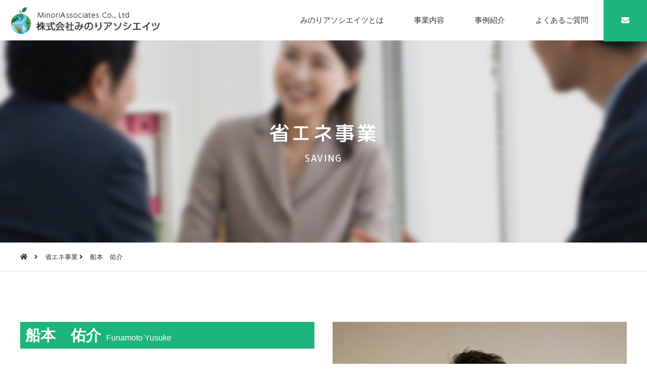

--- FILE ---
content_type: text/html; charset=UTF-8
request_url: https://minori-assoc.co.jp/archives/saving/%E8%88%B9%E6%9C%AC%E3%80%80%E4%BD%91%E4%BB%8B
body_size: 28037
content:
<!DOCTYPE html>
<html lang="ja">
<head>
<meta charset="UTF-8">
<meta name="viewport" content="width=device-width, initial-scale=1.0, maximum-scale=1.0, minimum-scale=1.0">
<meta name="author" content="株式会社 みのりアソシエイツ">
<meta name="description" content="経済産業省の省エネ支援事業者『省エネルギー相談地域プラットフォーム事業者』としての活動を行い、社会や環境に貢献できる会社を目指しております。">
<meta name="keywords" content="省エネ,補助金,省エネ診断,コンサルティング,経営支援,不動産">
<meta property="og:locale" content="ja_JP">
<meta property="og:site_name" content="株式会社 みのりアソシエイツ">
<meta property="og:title" content="船本　佑介">
<meta property="og:type" content="website">
<meta property="og:url" content="https://minori-assoc.co.jp/">
<meta property="og:image" content="https://minori-assoc.co.jp/wp-content/themes/entem/images/og_img.jpg" />
<meta property="og:description" content="経済産業省の省エネ支援事業者『省エネルギー相談地域プラットフォーム事業者』としての活動を行い、社会や環境に貢献できる会社を目指しております。">
<meta name="format-detection" content="telephone=no,address=no,email=no">
<link rel="apple-touch-icon" sizes="180x180" href="https://minori-assoc.co.jp/wp-content/themes/entem/images/favicons/apple-touch-icon.png">
<link rel="icon" type="image/png" sizes="32x32" href="https://minori-assoc.co.jp/wp-content/themes/entem/images/favicons/favicon-32x32.png">
<link rel="icon" type="image/png" sizes="16x16" href="https://minori-assoc.co.jp/wp-content/themes/entem/images/favicons/favicon-16x16.png">
<link rel="manifest" href="https://minori-assoc.co.jp/wp-content/themes/entem/images/favicons/site.webmanifest">
<link rel="mask-icon" href="https://minori-assoc.co.jp/wp-content/themes/entem/images/favicons/safari-pinned-tab.svg" color="#5bbad5">
<meta name="msapplication-TileColor" content="#4A90E2">
<meta name="theme-color" content="#4A90E2">
<title>船本　佑介 | 省エネ事業 | 株式会社 みのりアソシエイツ</title>
<link rel="stylesheet" type="text/css" href="https://minori-assoc.co.jp/wp-content/themes/entem/css/lib/slick.css" media="all">
<link rel="stylesheet" type="text/css" href="https://minori-assoc.co.jp/wp-content/themes/entem/css/lib/slick-theme.css" media="all">
<meta name='robots' content='max-image-preview:large' />
<script type="text/javascript">
window._wpemojiSettings = {"baseUrl":"https:\/\/s.w.org\/images\/core\/emoji\/14.0.0\/72x72\/","ext":".png","svgUrl":"https:\/\/s.w.org\/images\/core\/emoji\/14.0.0\/svg\/","svgExt":".svg","source":{"concatemoji":"https:\/\/minori-assoc.co.jp\/wp-includes\/js\/wp-emoji-release.min.js?ver=6.1.1"}};
/*! This file is auto-generated */
!function(e,a,t){var n,r,o,i=a.createElement("canvas"),p=i.getContext&&i.getContext("2d");function s(e,t){var a=String.fromCharCode,e=(p.clearRect(0,0,i.width,i.height),p.fillText(a.apply(this,e),0,0),i.toDataURL());return p.clearRect(0,0,i.width,i.height),p.fillText(a.apply(this,t),0,0),e===i.toDataURL()}function c(e){var t=a.createElement("script");t.src=e,t.defer=t.type="text/javascript",a.getElementsByTagName("head")[0].appendChild(t)}for(o=Array("flag","emoji"),t.supports={everything:!0,everythingExceptFlag:!0},r=0;r<o.length;r++)t.supports[o[r]]=function(e){if(p&&p.fillText)switch(p.textBaseline="top",p.font="600 32px Arial",e){case"flag":return s([127987,65039,8205,9895,65039],[127987,65039,8203,9895,65039])?!1:!s([55356,56826,55356,56819],[55356,56826,8203,55356,56819])&&!s([55356,57332,56128,56423,56128,56418,56128,56421,56128,56430,56128,56423,56128,56447],[55356,57332,8203,56128,56423,8203,56128,56418,8203,56128,56421,8203,56128,56430,8203,56128,56423,8203,56128,56447]);case"emoji":return!s([129777,127995,8205,129778,127999],[129777,127995,8203,129778,127999])}return!1}(o[r]),t.supports.everything=t.supports.everything&&t.supports[o[r]],"flag"!==o[r]&&(t.supports.everythingExceptFlag=t.supports.everythingExceptFlag&&t.supports[o[r]]);t.supports.everythingExceptFlag=t.supports.everythingExceptFlag&&!t.supports.flag,t.DOMReady=!1,t.readyCallback=function(){t.DOMReady=!0},t.supports.everything||(n=function(){t.readyCallback()},a.addEventListener?(a.addEventListener("DOMContentLoaded",n,!1),e.addEventListener("load",n,!1)):(e.attachEvent("onload",n),a.attachEvent("onreadystatechange",function(){"complete"===a.readyState&&t.readyCallback()})),(e=t.source||{}).concatemoji?c(e.concatemoji):e.wpemoji&&e.twemoji&&(c(e.twemoji),c(e.wpemoji)))}(window,document,window._wpemojiSettings);
</script>
<style type="text/css">
img.wp-smiley,
img.emoji {
	display: inline !important;
	border: none !important;
	box-shadow: none !important;
	height: 1em !important;
	width: 1em !important;
	margin: 0 0.07em !important;
	vertical-align: -0.1em !important;
	background: none !important;
	padding: 0 !important;
}
</style>
	<link rel='stylesheet' id='wp-block-library-css' href='https://minori-assoc.co.jp/wp-includes/css/dist/block-library/style.min.css?ver=6.1.1' type='text/css' media='all' />
<link rel='stylesheet' id='classic-theme-styles-css' href='https://minori-assoc.co.jp/wp-includes/css/classic-themes.min.css?ver=1' type='text/css' media='all' />
<style id='global-styles-inline-css' type='text/css'>
body{--wp--preset--color--black: #000000;--wp--preset--color--cyan-bluish-gray: #abb8c3;--wp--preset--color--white: #ffffff;--wp--preset--color--pale-pink: #f78da7;--wp--preset--color--vivid-red: #cf2e2e;--wp--preset--color--luminous-vivid-orange: #ff6900;--wp--preset--color--luminous-vivid-amber: #fcb900;--wp--preset--color--light-green-cyan: #7bdcb5;--wp--preset--color--vivid-green-cyan: #00d084;--wp--preset--color--pale-cyan-blue: #8ed1fc;--wp--preset--color--vivid-cyan-blue: #0693e3;--wp--preset--color--vivid-purple: #9b51e0;--wp--preset--gradient--vivid-cyan-blue-to-vivid-purple: linear-gradient(135deg,rgba(6,147,227,1) 0%,rgb(155,81,224) 100%);--wp--preset--gradient--light-green-cyan-to-vivid-green-cyan: linear-gradient(135deg,rgb(122,220,180) 0%,rgb(0,208,130) 100%);--wp--preset--gradient--luminous-vivid-amber-to-luminous-vivid-orange: linear-gradient(135deg,rgba(252,185,0,1) 0%,rgba(255,105,0,1) 100%);--wp--preset--gradient--luminous-vivid-orange-to-vivid-red: linear-gradient(135deg,rgba(255,105,0,1) 0%,rgb(207,46,46) 100%);--wp--preset--gradient--very-light-gray-to-cyan-bluish-gray: linear-gradient(135deg,rgb(238,238,238) 0%,rgb(169,184,195) 100%);--wp--preset--gradient--cool-to-warm-spectrum: linear-gradient(135deg,rgb(74,234,220) 0%,rgb(151,120,209) 20%,rgb(207,42,186) 40%,rgb(238,44,130) 60%,rgb(251,105,98) 80%,rgb(254,248,76) 100%);--wp--preset--gradient--blush-light-purple: linear-gradient(135deg,rgb(255,206,236) 0%,rgb(152,150,240) 100%);--wp--preset--gradient--blush-bordeaux: linear-gradient(135deg,rgb(254,205,165) 0%,rgb(254,45,45) 50%,rgb(107,0,62) 100%);--wp--preset--gradient--luminous-dusk: linear-gradient(135deg,rgb(255,203,112) 0%,rgb(199,81,192) 50%,rgb(65,88,208) 100%);--wp--preset--gradient--pale-ocean: linear-gradient(135deg,rgb(255,245,203) 0%,rgb(182,227,212) 50%,rgb(51,167,181) 100%);--wp--preset--gradient--electric-grass: linear-gradient(135deg,rgb(202,248,128) 0%,rgb(113,206,126) 100%);--wp--preset--gradient--midnight: linear-gradient(135deg,rgb(2,3,129) 0%,rgb(40,116,252) 100%);--wp--preset--duotone--dark-grayscale: url('#wp-duotone-dark-grayscale');--wp--preset--duotone--grayscale: url('#wp-duotone-grayscale');--wp--preset--duotone--purple-yellow: url('#wp-duotone-purple-yellow');--wp--preset--duotone--blue-red: url('#wp-duotone-blue-red');--wp--preset--duotone--midnight: url('#wp-duotone-midnight');--wp--preset--duotone--magenta-yellow: url('#wp-duotone-magenta-yellow');--wp--preset--duotone--purple-green: url('#wp-duotone-purple-green');--wp--preset--duotone--blue-orange: url('#wp-duotone-blue-orange');--wp--preset--font-size--small: 13px;--wp--preset--font-size--medium: 20px;--wp--preset--font-size--large: 36px;--wp--preset--font-size--x-large: 42px;--wp--preset--spacing--20: 0.44rem;--wp--preset--spacing--30: 0.67rem;--wp--preset--spacing--40: 1rem;--wp--preset--spacing--50: 1.5rem;--wp--preset--spacing--60: 2.25rem;--wp--preset--spacing--70: 3.38rem;--wp--preset--spacing--80: 5.06rem;}:where(.is-layout-flex){gap: 0.5em;}body .is-layout-flow > .alignleft{float: left;margin-inline-start: 0;margin-inline-end: 2em;}body .is-layout-flow > .alignright{float: right;margin-inline-start: 2em;margin-inline-end: 0;}body .is-layout-flow > .aligncenter{margin-left: auto !important;margin-right: auto !important;}body .is-layout-constrained > .alignleft{float: left;margin-inline-start: 0;margin-inline-end: 2em;}body .is-layout-constrained > .alignright{float: right;margin-inline-start: 2em;margin-inline-end: 0;}body .is-layout-constrained > .aligncenter{margin-left: auto !important;margin-right: auto !important;}body .is-layout-constrained > :where(:not(.alignleft):not(.alignright):not(.alignfull)){max-width: var(--wp--style--global--content-size);margin-left: auto !important;margin-right: auto !important;}body .is-layout-constrained > .alignwide{max-width: var(--wp--style--global--wide-size);}body .is-layout-flex{display: flex;}body .is-layout-flex{flex-wrap: wrap;align-items: center;}body .is-layout-flex > *{margin: 0;}:where(.wp-block-columns.is-layout-flex){gap: 2em;}.has-black-color{color: var(--wp--preset--color--black) !important;}.has-cyan-bluish-gray-color{color: var(--wp--preset--color--cyan-bluish-gray) !important;}.has-white-color{color: var(--wp--preset--color--white) !important;}.has-pale-pink-color{color: var(--wp--preset--color--pale-pink) !important;}.has-vivid-red-color{color: var(--wp--preset--color--vivid-red) !important;}.has-luminous-vivid-orange-color{color: var(--wp--preset--color--luminous-vivid-orange) !important;}.has-luminous-vivid-amber-color{color: var(--wp--preset--color--luminous-vivid-amber) !important;}.has-light-green-cyan-color{color: var(--wp--preset--color--light-green-cyan) !important;}.has-vivid-green-cyan-color{color: var(--wp--preset--color--vivid-green-cyan) !important;}.has-pale-cyan-blue-color{color: var(--wp--preset--color--pale-cyan-blue) !important;}.has-vivid-cyan-blue-color{color: var(--wp--preset--color--vivid-cyan-blue) !important;}.has-vivid-purple-color{color: var(--wp--preset--color--vivid-purple) !important;}.has-black-background-color{background-color: var(--wp--preset--color--black) !important;}.has-cyan-bluish-gray-background-color{background-color: var(--wp--preset--color--cyan-bluish-gray) !important;}.has-white-background-color{background-color: var(--wp--preset--color--white) !important;}.has-pale-pink-background-color{background-color: var(--wp--preset--color--pale-pink) !important;}.has-vivid-red-background-color{background-color: var(--wp--preset--color--vivid-red) !important;}.has-luminous-vivid-orange-background-color{background-color: var(--wp--preset--color--luminous-vivid-orange) !important;}.has-luminous-vivid-amber-background-color{background-color: var(--wp--preset--color--luminous-vivid-amber) !important;}.has-light-green-cyan-background-color{background-color: var(--wp--preset--color--light-green-cyan) !important;}.has-vivid-green-cyan-background-color{background-color: var(--wp--preset--color--vivid-green-cyan) !important;}.has-pale-cyan-blue-background-color{background-color: var(--wp--preset--color--pale-cyan-blue) !important;}.has-vivid-cyan-blue-background-color{background-color: var(--wp--preset--color--vivid-cyan-blue) !important;}.has-vivid-purple-background-color{background-color: var(--wp--preset--color--vivid-purple) !important;}.has-black-border-color{border-color: var(--wp--preset--color--black) !important;}.has-cyan-bluish-gray-border-color{border-color: var(--wp--preset--color--cyan-bluish-gray) !important;}.has-white-border-color{border-color: var(--wp--preset--color--white) !important;}.has-pale-pink-border-color{border-color: var(--wp--preset--color--pale-pink) !important;}.has-vivid-red-border-color{border-color: var(--wp--preset--color--vivid-red) !important;}.has-luminous-vivid-orange-border-color{border-color: var(--wp--preset--color--luminous-vivid-orange) !important;}.has-luminous-vivid-amber-border-color{border-color: var(--wp--preset--color--luminous-vivid-amber) !important;}.has-light-green-cyan-border-color{border-color: var(--wp--preset--color--light-green-cyan) !important;}.has-vivid-green-cyan-border-color{border-color: var(--wp--preset--color--vivid-green-cyan) !important;}.has-pale-cyan-blue-border-color{border-color: var(--wp--preset--color--pale-cyan-blue) !important;}.has-vivid-cyan-blue-border-color{border-color: var(--wp--preset--color--vivid-cyan-blue) !important;}.has-vivid-purple-border-color{border-color: var(--wp--preset--color--vivid-purple) !important;}.has-vivid-cyan-blue-to-vivid-purple-gradient-background{background: var(--wp--preset--gradient--vivid-cyan-blue-to-vivid-purple) !important;}.has-light-green-cyan-to-vivid-green-cyan-gradient-background{background: var(--wp--preset--gradient--light-green-cyan-to-vivid-green-cyan) !important;}.has-luminous-vivid-amber-to-luminous-vivid-orange-gradient-background{background: var(--wp--preset--gradient--luminous-vivid-amber-to-luminous-vivid-orange) !important;}.has-luminous-vivid-orange-to-vivid-red-gradient-background{background: var(--wp--preset--gradient--luminous-vivid-orange-to-vivid-red) !important;}.has-very-light-gray-to-cyan-bluish-gray-gradient-background{background: var(--wp--preset--gradient--very-light-gray-to-cyan-bluish-gray) !important;}.has-cool-to-warm-spectrum-gradient-background{background: var(--wp--preset--gradient--cool-to-warm-spectrum) !important;}.has-blush-light-purple-gradient-background{background: var(--wp--preset--gradient--blush-light-purple) !important;}.has-blush-bordeaux-gradient-background{background: var(--wp--preset--gradient--blush-bordeaux) !important;}.has-luminous-dusk-gradient-background{background: var(--wp--preset--gradient--luminous-dusk) !important;}.has-pale-ocean-gradient-background{background: var(--wp--preset--gradient--pale-ocean) !important;}.has-electric-grass-gradient-background{background: var(--wp--preset--gradient--electric-grass) !important;}.has-midnight-gradient-background{background: var(--wp--preset--gradient--midnight) !important;}.has-small-font-size{font-size: var(--wp--preset--font-size--small) !important;}.has-medium-font-size{font-size: var(--wp--preset--font-size--medium) !important;}.has-large-font-size{font-size: var(--wp--preset--font-size--large) !important;}.has-x-large-font-size{font-size: var(--wp--preset--font-size--x-large) !important;}
.wp-block-navigation a:where(:not(.wp-element-button)){color: inherit;}
:where(.wp-block-columns.is-layout-flex){gap: 2em;}
.wp-block-pullquote{font-size: 1.5em;line-height: 1.6;}
</style>
<link rel='stylesheet' id='wp-pagenavi-css' href='https://minori-assoc.co.jp/wp-content/plugins/wp-pagenavi/pagenavi-css.css?ver=2.70' type='text/css' media='all' />
<link rel="https://api.w.org/" href="https://minori-assoc.co.jp/wp-json/" /><link rel="EditURI" type="application/rsd+xml" title="RSD" href="https://minori-assoc.co.jp/xmlrpc.php?rsd" />
<link rel="wlwmanifest" type="application/wlwmanifest+xml" href="https://minori-assoc.co.jp/wp-includes/wlwmanifest.xml" />
<meta name="generator" content="WordPress 6.1.1" />
<link rel="canonical" href="https://minori-assoc.co.jp/archives/saving/%e8%88%b9%e6%9c%ac%e3%80%80%e4%bd%91%e4%bb%8b/" />
<link rel='shortlink' href='https://minori-assoc.co.jp/?p=133' />
<link rel="alternate" type="application/json+oembed" href="https://minori-assoc.co.jp/wp-json/oembed/1.0/embed?url=https%3A%2F%2Fminori-assoc.co.jp%2Farchives%2Fsaving%2F%25e8%2588%25b9%25e6%259c%25ac%25e3%2580%2580%25e4%25bd%2591%25e4%25bb%258b%2F" />
<link rel="alternate" type="text/xml+oembed" href="https://minori-assoc.co.jp/wp-json/oembed/1.0/embed?url=https%3A%2F%2Fminori-assoc.co.jp%2Farchives%2Fsaving%2F%25e8%2588%25b9%25e6%259c%25ac%25e3%2580%2580%25e4%25bd%2591%25e4%25bb%258b%2F&#038;format=xml" />
<link rel="stylesheet" href="https://minori-assoc.co.jp/wp-content/themes/entem/css/style.css">
<link rel="stylesheet" href="https://minori-assoc.co.jp/wp-content/themes/entem/css/lib/fontawesome/css/all.min.css">
<script src="//ajax.googleapis.com/ajax/libs/jquery/2.2.4/jquery.min.js"></script>
<script src="https://minori-assoc.co.jp/wp-content/themes/entem/js/base.js"></script>
<script src="https://minori-assoc.co.jp/wp-content/themes/entem/js/lib/slick.js" charset="utf-8"></script>
<script>
	(function(i,s,o,g,r,a,m){i['GoogleAnalyticsObject']=r;i[r]=i[r]||function(){
	(i[r].q=i[r].q||[]).push(arguments)},i[r].l=1*new Date();a=s.createElement(o),
	m=s.getElementsByTagName(o)[0];a.async=1;a.src=g;m.parentNode.insertBefore(a,m)
	})(window,document,'script','https://www.google-analytics.com/analytics.js','ga');

	ga('create', 'UA-0000000-1', 'auto');
	ga('send', 'pageview');
</script>
</head>
<body id="saving-body" class="">
<div class="container" id="saving-single-container"><!-- contentainer -->

	<header id="page-header" class="header-fix ">

		<section class="header-wrap pc-header"><!-- header-wrap -->
			<div class="site-header fullwidth bg-normal"><!-- site-header -->

				<div class="logo-part">
					<p class="header-logo">
						<a href="https://minori-assoc.co.jp/">
														<img src="https://minori-assoc.co.jp/wp-content/themes/entem/images/common/logo.png" alt="株式会社 みのりアソシエイツ">
													</a>
					</p>
				</div>

				<div class="modules-part">

					<div class="row gnav-part">
						<nav class="mod-gnav-in-header">
<!--							
							<a  href="https://minori-assoc.co.jp/company/">
								会社概要
							</a>
							<a  href="https://minori-assoc.co.jp/saving/">
								省エネ事業
							</a>
							<a  href="https://minori-assoc.co.jp/subsidy/">
								補助金事業
							</a>
							<a  href="https://minori-assoc.co.jp/diagnosis/">
								省エネ診断
							</a>
              <a  href="https://minori-assoc.co.jp/realestate/">
								創業サポート
							</a>
              <a  href="https://minori-assoc.co.jp/property/">
								不動産事業
							</a>
							<a  href="https://minori-assoc.co.jp/works/">
								事例紹介
							</a>
							<a  href="https://minori-assoc.co.jp/faq/">
								よくあるご質問
							</a>
							<a class="fn-only" href="https://minori-assoc.co.jp/news/">新着情報</a>
							<a class="fn-only sp-hide" href="https://minori-assoc.co.jp/contact/">お問い合わせ</a>
							<a class="fn-only" href="https://minori-assoc.co.jp/contact/privacy/">個人情報保護方針</a>
-->


	<ul class="nav">
		<li class="nav-link">
			<a  href="https://minori-assoc.co.jp/company/"><span>みのりアソシエイツとは</span></a>
		</li>
		<li class="nav-link has-submenu">
			<a class="toggle"><span>事業内容</span></a>
				<ul class="child-menu box-shadow is-pc">
					<li class="child"><a href="https://minori-assoc.co.jp/saving/">省エネ事業</a></li>
					<li class="child"><a href="https://minori-assoc.co.jp/subsidy/">補助金事業</a></li>
					<li class="child"><a href="https://minori-assoc.co.jp/realestate/">創業サポート</a></li>
					<li class="child"><a href="https://minori-assoc.co.jp/construction/">建設業</a></li>
				</ul>
		</li>
		<li class="nav-link">
			<a href="https://minori-assoc.co.jp/works/"><span>事例紹介</span></a>
		</li>
		<li class="nav-link">
			<a href="https://minori-assoc.co.jp/faq/"><span>よくあるご質問</span></a>
		</li>
		<li class="nav-link fn-only sp-hide">
			<a href="https://minori-assoc.co.jp/news/"><span>新着情報</span></a>
		</li>
		<li class="nav-link fn-only sp-hide">
			<a href="https://minori-assoc.co.jp/contact/"><span>お問い合わせ</span></a>
		</li>
		<li class="nav-link fn-only">
			<a href="https://minori-assoc.co.jp/contact/privacy/"><span>個人情報保護方針</span></a>
		</li>
	</ul>

						</nav>
					</div>


					<div class="row contact-part">
						<a href="https://minori-assoc.co.jp/contact/" class="button fa-before"><i class="fas fa-envelope"></i></a>
					</div>

				</div>

			</div><!-- // site-header -->

		</section><!-- // header-wrap -->



	</header>	<section class="title-wrap header-fix ">

		<div class="mod-title-standard bg-cover bg-atfix">
			<div class="title flex-center">
				<div class="mod-contents-header">
					<h1 class="header-title font-designed center">省エネ事業</h1>
					<p class="subtitle font-designed center">SAVING</p>
				</div>
			</div>
		</div>

		<div class="breadcrumb-wrap">
				<div class="mod-breadcrumb">
			<nav>
				<ul>
					<li><a href="https://minori-assoc.co.jp/"><i class="fas fa-home"></i></a></li>
															<li><a href="https://minori-assoc.co.jp/saving">省エネ事業</a></li>
					<li>
						船本　佑介					</li>
														</ul>
			</nav>
		</div><!-- // breadcrumb -->
		</div>

	</section><!-- // title-wrap -->

	<div class="contents-wrap one-column"><!-- contents-wrap -->

		<main>
			<section class="page-section pbcut" id="interview">
				<div class="contents"><!-- contents -->

					<div class="block">
						<div class="mod-left-right">
							<div class="left-cont">
								<div class="interview-name">
									
									<p class="name">船本　佑介<span>Funamoto Yusuke</span></p>
								</div>
								
								<div class="interview-headline">
									<h3>最善の解決案をご提案</h3>
									<p class="text" >私は、神戸市灘区で司法書士・行政書士事務所を２０１３年に開設し、不動産の登記（売買・贈与・相続・担保設定等）、会社・法人の登記（設立・役員変更等）、成年後見（後見開始申立書作成・後見人としての財産管理）、遺言・相続業務（遺言書作成・遺言執行業務・遺産承継業務）裁判業務（少額訴訟代理・裁判所提出書類の作成）を中心に様々な困難な事案もこなしてきた経験があります。<br />
最近では相続業務に特に注力し、話題の家族信託も取り入れながら相続・事業承継問題の最善の解決案をご提案致します。<br />
									</p>
								</div>	
							</div>
							<div class="right-cont texts">
																<p class="pic"><img src="https://minori-assoc.co.jp/wp-content/uploads/2019/01/funamoto-3.jpg" alt="船本　佑介のアイキャッチ画像"></p>
															</div>
						</div>
					</div>
				</div><!-- // contents -->
			</section>
			
			<section class="bg-light" id="introduction" >
				
				<div class="aspect-fix-wrap pic">
				<div class="contents narrow-contents"><!-- contents -->
					<div class="hgroup">
						<div class="mod-contents-header">
							<h1 class="header-title font-designed center">INTRODUCTION</h1>
							<p class="subtitle center">ご紹介</p>
						</div>
					</div>
					
					<div class="block texts">
												<table class="mod-table02">
							<tbody>
														<tr>
								<th>会社名</th>
								<td>船本司法書士・行政書士事務所</td>
							</tr>
														<tr>
								<th>氏名</th>
								<td>船本　佑介</td>
							</tr>
														<tr>
								<th>資格</th>
								<td>司法書士 / 行政書士</td>
							</tr>
														<tr>
								<th>専門分野</th>
								<td>不動産登記、法人登記、事業承継、経営に関するアドバイス</td>
							</tr>
														<tr>
								<th>この事業における役割</th>
								<td>事業承継、経営に関するアドバイス</td>
							</tr>
														</tbody>
						</table>
									</div>
				
			</div><!-- // contents -->
			
			<div class="block mbcut">
				<p class="section-more center"><a href="https://minori-assoc.co.jp/saving/" class="button bc-bt">一覧に戻る<i class="fas fa-chevron-right"></i></a></p>
			</div>
			<div class="aspect-fix bg-cover" style="background-image: url(https://minori-assoc.co.jp/wp-content/uploads/2019/01/002.jpg"></div>
		<!-- <div class="aspect-fix bg-cover" style="background-image: url(https://minori-assoc.co.jp/wp-content/themes/entem/images/common/bg-img.png);?>);"></div>-->
		</div>
		</section>
		</main>


	</div><!-- // contents-wrap -->

	<footer>
		
		
		<section class="footer-wrap"><!-- footer-wrap -->

			<div class="site-footer"><!-- site-footer -->

				<div class="mod-footer-standard">

					<div class="profile-part">

						<p class="footer-name">株式会社 みのりアソシエイツ</p>

						<address><i class="fas fa-map-marker-alt"></i>〒650-0023 兵庫県神戸市中央区栄町通6丁目1番18号 <br class="sp-br">ライオンズスクエア神戸元町オフィス棟201</address>

						<p class="tel">TEL : 078-595-9668&emsp;FAX : 078-336-3448</p>


						<p class="opentime"><i class="far fa-clock"></i>営業時間：9:00 〜 18:00（土日祝定休）</p>

					</div>

					<div class="nav-part">

						<nav class="footer-sitenav">
<!--							
							<a  href="https://minori-assoc.co.jp/company/">
								会社概要
							</a>
							<a  href="https://minori-assoc.co.jp/saving/">
								省エネ事業
							</a>
							<a  href="https://minori-assoc.co.jp/subsidy/">
								補助金事業
							</a>
							<a  href="https://minori-assoc.co.jp/diagnosis/">
								省エネ診断
							</a>
              <a  href="https://minori-assoc.co.jp/realestate/">
								創業サポート
							</a>
              <a  href="https://minori-assoc.co.jp/property/">
								不動産事業
							</a>
							<a  href="https://minori-assoc.co.jp/works/">
								事例紹介
							</a>
							<a  href="https://minori-assoc.co.jp/faq/">
								よくあるご質問
							</a>
							<a class="fn-only" href="https://minori-assoc.co.jp/news/">新着情報</a>
							<a class="fn-only sp-hide" href="https://minori-assoc.co.jp/contact/">お問い合わせ</a>
							<a class="fn-only" href="https://minori-assoc.co.jp/contact/privacy/">個人情報保護方針</a>
-->


	<ul class="nav">
		<li class="nav-link">
			<a  href="https://minori-assoc.co.jp/company/"><span>みのりアソシエイツとは</span></a>
		</li>
		<li class="nav-link has-submenu">
			<a class="toggle"><span>事業内容</span></a>
				<ul class="child-menu box-shadow is-pc">
					<li class="child"><a href="https://minori-assoc.co.jp/saving/">省エネ事業</a></li>
					<li class="child"><a href="https://minori-assoc.co.jp/subsidy/">補助金事業</a></li>
					<li class="child"><a href="https://minori-assoc.co.jp/realestate/">創業サポート</a></li>
					<li class="child"><a href="https://minori-assoc.co.jp/construction/">建設業</a></li>
				</ul>
		</li>
		<li class="nav-link">
			<a href="https://minori-assoc.co.jp/works/"><span>事例紹介</span></a>
		</li>
		<li class="nav-link">
			<a href="https://minori-assoc.co.jp/faq/"><span>よくあるご質問</span></a>
		</li>
		<li class="nav-link fn-only sp-hide">
			<a href="https://minori-assoc.co.jp/news/"><span>新着情報</span></a>
		</li>
		<li class="nav-link fn-only sp-hide">
			<a href="https://minori-assoc.co.jp/contact/"><span>お問い合わせ</span></a>
		</li>
		<li class="nav-link fn-only">
			<a href="https://minori-assoc.co.jp/contact/privacy/"><span>個人情報保護方針</span></a>
		</li>
	</ul>

						</nav>



					</div>

				</div>

			</div><!-- site-footer -->

		</section><!-- // footer-wrap -->

		<section class="copyright-wrap center">
			<small>Copyright &copy; 2026 Minori Associates Co, Ltd. All Rights Reserved.</small>
		</section>

	</footer>

	<div class="pagetop"><a href=".container"><i class="fas fa-arrow-up"></i></a></div>

</div><!-- // contentainer -->
</body>
</html>

--- FILE ---
content_type: text/css
request_url: https://minori-assoc.co.jp/wp-content/themes/entem/css/style.css
body_size: 88978
content:
@import url("https://fonts.googleapis.com/css?family=M+PLUS+Rounded+1c:500");html,body,div,span,object,iframe,h1,h2,h3,h4,h5,h6,p,blockquote,pre,abbr,address,cite,code,del,dfn,em,img,ins,kbd,q,samp,small,strong,sub,sup,var,b,i,dl,dt,dd,ol,ul,li,fieldset,form,label,legend,table,caption,tbody,tfoot,thead,tr,th,td,article,aside,canvas,details,figcaption,figure,footer,header,hgroup,menu,nav,section,summary,time,mark,audio,video{margin:0;padding:0;border:0;outline:0;font-size:100%;vertical-align:baseline;background:transparent}img{vertical-align:bottom}body{line-height:1}article,aside,details,figcaption,figure,footer,header,hgroup,menu,nav,section{display:block}ul{list-style:none}blockquote,q{quotes:none}blockquote:before,blockquote:after,q:before,q:after{content:'';content:none}a{margin:0;padding:0;font-size:100%;vertical-align:baseline;background:transparent}ins{background-color:#ff9;color:#000;text-decoration:none}mark{background-color:#ff9;color:#000;font-style:italic;font-weight:bold}del{text-decoration:line-through}abbr[title],dfn[title]{border-bottom:1px dotted;cursor:help}table{border-collapse:collapse;border-spacing:0}hr{display:block;height:1px;border:0;border-top:1px solid #cccccc;margin:1em 0;padding:0}input,select{vertical-align:middle}html{overflow-y:scroll}html{font-size:62.5%}*{font-size:16px;font-size:1.6rem;font-weight:normal;font-style:normal}body{font-size:16px;font-size:1.6rem;*font-size:small;*font:x-small;line-height:1}html{margin-top:0 !important}html #wpadminbar{display:none}.loading{width:100%;height:100%;background:#ffffff;position:fixed;top:0;left:0;z-index:20000}.loading img{width:40px;height:40px;position:absolute;top:50%;left:50%;margin-left:-20px;margin-top:-20px}body{font-family:-apple-system, BlinkMacSystemFont, Lato,  "Noto Sans JP", "游ゴシック Medium", "游ゴシック体", "Yu Gothic Medium", YuGothic, "ヒラギノ角ゴ ProN", "Hiragino Kaku Gothic ProN", "メイリオ", Meiryo, "ＭＳ Ｐゴシック", "MS PGothic", sans-serif;background-color:#fff;color:#333}body a{color:#333;text-decoration:none}body a:hover{color:gray}body object a{text-decoration:none}.container{overflow:hidden}.container .site-header,.container .gnav,.container .title,.container .contents,.container .site-footer{margin:0 auto;width:1200px}@media screen and (max-width: 767px){.container .site-header,.container .gnav,.container .title,.container .contents,.container .site-footer{width:100%}}.container img{max-width:100%;height:auto}.container .fullwidth{width:100%}.container .narrow-contents{width:800px}@media screen and (max-width: 767px){.container .narrow-contents{width:100%}}#page-header.header-fix{width:100%;position:fixed;top:0;z-index:100}.site-header{padding:0 0px 0 20px;box-sizing:border-box;background:#fff}.site-header .logo-part{display:flex;float:left;align-items:center;height:80px}@media screen and (max-width: 767px){.site-header .logo-part{height:60px}}.site-header .logo-part .header-logo{margin-right:20px}.site-header .logo-part .header-logo img{height:60px}@media screen and (max-width: 767px){.site-header .logo-part .header-logo img{height:40px}}.site-header .logo-part .header-intro{font-size:1.2rem}@media screen and (max-width: 767px){.site-header .logo-part .header-intro{display:none}}.site-header .modules-part{float:right;display:flex;justify-content:flex-end;align-items:center;height:80px}.site-header .modules-part .row{margin-left:10px}.site-header .modules-part .row a.button{padding:33px 30px}.site-header .modules-part .row a.button i.fas{margin:0 5px}.site-header .modules-part .misc-part a i{font-size:2.0rem}@media screen and (max-width: 767px){.site-header .modules-part{display:none}}.gnav-wrap{background:#000;position:relative;z-index:100}@media screen and (max-width: 767px){.gnav-wrap{display:none}}.gnav-wrap.fixed{position:fixed;top:80px;left:0;right:0}.promo-wrap{width:100%;background-color:#eee}@media screen and (max-width: 767px){.promo-wrap{margin-top:60px}}.promo-wrap.fixed{padding-top:60px}@media screen and (max-width: 767px){.promo-wrap.fixed{padding-top:0}}.promo-wrap.fixed.header-fixed{padding-top:0}@media screen and (max-width: 767px){.promo-wrap.fixed.header-fixed{margin-top:0}}.promo-wrap.fixed.non-promo-fixed{padding-top:0}.title-wrap.header-fix{margin-top:80px}@media screen and (max-width: 767px){.title-wrap.header-fix{margin-top:60px}}.title-wrap.header-fix.has-gnav{margin-top:140px}@media screen and (max-width: 767px){.title-wrap.header-fix.has-gnav{margin-top:60px}}.breadcrumb-wrap{border-bottom:1px solid #ddd}.contents-wrap .page-section{padding:100px 0}@media screen and (max-width: 767px){.contents-wrap .page-section{padding:30px 0}}.contents-wrap.has-side{margin:0 auto;padding:100px 0;width:1200px}.contents-wrap.has-side .page-section{padding:0}@media screen and (max-width: 767px){.contents-wrap.has-side{padding:30px 0;width:100%}}.contents-wrap.has-side main{float:left;width:830px}@media screen and (max-width: 767px){.contents-wrap.has-side main{float:none;width:100%}}.contents-wrap.has-side main .contents{width:830px}@media screen and (max-width: 767px){.contents-wrap.has-side main .contents{width:100%}}.contents-wrap.has-side aside{float:right;width:300px}@media screen and (max-width: 767px){.contents-wrap.has-side aside{padding:0 10px;float:none;width:100%;box-sizing:border-box}}.contents-wrap.has-side aside .fixedmenu{width:300px}@media screen and (max-width: 767px){.contents-wrap.has-side aside .fixedmenu{width:100%}}.side-contents{margin-bottom:40px}.heading-side{padding:15px 0;text-align:center;font-weight:bold;color:#0f956b}.footer-wrap{padding:50px 0;background:#fff;color:#313131}.copyright-wrap{padding:10px 0;background:#e4e4e4}.copyright-wrap small{color:#666;font-size:1.2rem;line-height:1.2em}@media screen and (max-width: 767px){.copyright-wrap small{font-size:1.0rem}}.pagetop{position:fixed;bottom:20px;right:20px;z-index:1000}@media screen and (max-width: 767px){.pagetop{bottom:60px}}.pagetop a{display:block;padding:15px 16px;background:#1cb57b;border-radius:100px;-moz-border-radius:100px;-webkit-border-radius:100px;border:2px solid #fff}@media screen and (max-width: 767px){.pagetop a{opacity:0.4;border:none}}.pagetop a i.fas{margin:0;font-size:15px;color:#fff}.site-header::after,.has-side::after{content:"";display:table;clear:both}.mod-contents-header .header-title{margin-bottom:10px;font-size:4.0rem;line-height:1.4em;letter-spacing:3px;color:#000000}@media screen and (max-width: 767px){.mod-contents-header .header-title{font-size:2.4rem;letter-spacing:0px}}.mod-contents-header .subtitle{font-size:1.8rem;font-weight:normal;line-height:1.4em;letter-spacing:2px;color:#0f956b}@media screen and (max-width: 767px){.mod-contents-header .subtitle{font-size:1.3rem;letter-spacing:0px}}.hgroup .mod-contents-header{margin-bottom:50px}@media screen and (max-width: 767px){.hgroup .mod-contents-header{margin-bottom:30px}}.mod-gnav-in-header a{display:inline-block;text-decoration:none;padding:10px 10px;font-size:1.5rem}.mod-gnav-in-header a.fn-only{display:none}.mod-gnav-in-header a.current{border-bottom:1px solid #26b9eb}.mod-header-phone .phone-number{margin-bottom:5px;font-size:2.8rem}.mod-header-phone .phone-number .svg-inline--fa{font-size:2.3rem}.mod-header-phone .opentime{font-size:1.1rem;text-align:right}.mod-promo-slick .slider-content{background-size:cover;background-position:center center}.mod-promo-slick .slider-content.slider01{background-image:url(../images/top/promo-01.jpg)}.mod-promo-slick .slider-content.slider02{background-image:url(../images/top/promo-02.jpg)}.mod-promo-slick .slider-content.slider03{background-image:url(../images/top/promo-03.jpg)}.mod-promo-slick .slider-content .promo{margin:0 auto;position:relative;height:100vh}@media screen and (max-width: 767px){.mod-promo-slick .slider-content .promo{height:300px;width:100%}}.mod-promo-slick .slider-content .promo .promo-icon{position:absolute;top:200px;left:20%;-webkit-transform:translate(-50%, -50%);transform:translate(-50%, -50%);text-align:center}@media screen and (max-width: 767px){.mod-promo-slick .slider-content .promo .promo-icon{width:100%;top:60px;left:53%}}.mod-promo-slick .slider-content .promo .promo-icon img{width:90%}@media screen and (max-width: 767px){.mod-promo-slick .slider-content .promo .promo-icon img{width:50%}}.mod-promo-slick .slider-content .promo .promo-catch{position:absolute;top:45%;left:5%}@media screen and (max-width: 767px){.mod-promo-slick .slider-content .promo .promo-catch{width:80%}}.mod-promo-slick .slider-content .promo .promo-catch p{font-size:5.0rem;line-height:2.0;color:#fff}@media screen and (max-width: 767px){.mod-promo-slick .slider-content .promo .promo-catch p{font-size:1.8rem;line-height:1.5}}.mod-promo-slick .slider-content .promo .promo-catch h2{margin-bottom:40px;font-size:7.2rem;color:#fff;white-space:nowrap}@media screen and (max-width: 767px) and (max-width: 767px){.mod-promo-slick .slider-content .promo .promo-catch h2{margin-bottom:20px;font-size:2.4rem;line-height:1.2}}@media screen and (max-width: 767px){.mod-promo-slick .slider-content .promo .promo-catch h2 img{width:100%}}.slick-dots{bottom:15px !important}.slick-prev{left:25px !important;z-index:2}@media screen and (max-width: 767px){.slick-prev{display:none !important}}.slick-next{right:25px !important;z-index:2}@media screen and (max-width: 767px){.slick-next{display:none !important}}.slick-dotted.slick-slider{margin-bottom:0 !important}.mod-gnav-standard{display:flex;align-items:stretch;height:60px}.mod-gnav-standard a{display:flex;padding:10px;align-items:center;justify-content:center;flex:1;background:#000;color:#fff;text-decoration:none;font-weight:bold;font-size:1.4rem}.mod-gnav-standard a:hover{background:#333;color:#fff}.mod-gnav-standard a.fn-only{display:none}.mod-gnav-standard a.current{box-shadow:0px -6px 0px -4px #26b9eb inset;-moz-box-shadow:0px -6px 0px -4px #26b9eb inset;-webkit-box-shadow:0px -6px 0px -4px #26b9eb inset}.mod-gnav-subletter{display:table;table-layout:fixed;width:100%}.mod-gnav-subletter a{display:table-cell;height:60px;text-align:center;vertical-align:middle;text-decoration:none;color:#fff}.mod-gnav-subletter a i,.mod-gnav-subletter a span{display:block}.mod-gnav-subletter a i{margin-bottom:5px}.mod-gnav-subletter a span{font-size:1.1rem}.mod-gnav-subletter a:hover{color:#fff;background-color:#333;box-shadow:0px -8px 0px -5px #fafafa inset;-moz-box-shadow:0px -8px 0px -5px #fafafa inset;-webkit-box-shadow:0px -8px 0px -5px #fafafa inset}.mod-gnav-subletter a.current{box-shadow:0px -8px 0px -5px #26b9eb inset;-moz-box-shadow:0px -8px 0px -5px #26b9eb inset;-webkit-box-shadow:0px -8px 0px -5px #26b9eb inset}.mod-gnav-subletter a.fn-only{display:none}.drawer-hamburger-icon,.drawer-hamburger-icon:before,.drawer-hamburger-icon:after{background:#1cb57b}body.drawer-open .drawer-hamburger-icon:before,body.drawer-open .drawer-hamburger-icon:after{background:#fff}body.drawer-open .drawer-hamburger-icon{background:transparent}body.drawer-open .mod-gnav-sp .drawer-menu-container h3{color:#fff}.mod-gnav-sp .drawer-nav{background:#1cb57b}.mod-gnav-sp .drawer-toggle.drawer-hamburger{display:none}@media screen and (max-width: 767px){.mod-gnav-sp .drawer-toggle.drawer-hamburger{display:block}}.mod-gnav-sp .drawer-menu-container{padding:20px}.mod-gnav-sp .drawer-menu-container h3{margin-bottom:15px;text-align:center;font-size:1.8rem;font-weight:bold}.mod-gnav-sp .drawer-menu-container ul li{margin-bottom:10px;text-align:center}.mod-gnav-sp .drawer-menu-container ul li a.button{width:100%;box-sizing:border-box;font-size:1.8rem}.mod-gnav-sp .drawer-menu-container ul li a.button i.fas{margin:0 10px 0 0}.mod-gnav-sp .drawer-menu-container .drawer-menu-contents{margin-bottom:15px;border:1px solid #1cb57b;border-radius:5px;-moz-border-radius:5px;-webkit-border-radius:5px;overflow:hidden}.mod-gnav-sp .drawer-menu-container .drawer-menu-contents a{display:block;padding:15px;border-top:1px solid #fff;text-decoration:none;font-size:1.4rem;position:relative;background:#fff;font-weight:bold}.mod-gnav-sp .drawer-menu-container .drawer-menu-contents a span{display:none}.mod-gnav-sp .drawer-menu-container .drawer-menu-contents a:after{position:absolute;right:15px;content:'\f0a9';font-family:'Font Awesome 5 Free';color:#fafafa;font-size:1.8rem;font-weight:900}.mod-gnav-sp .drawer-menu-container .drawer-menu-contents a:first-child{border-top:none}.mod-gnav-sp .drawer-menu-container .drawer-menu-contents a.sp-hide{display:none}.mod-title-standard{background-image:url(../images/common/title-common.jpg)}.mod-title-standard .title{margin:0 auto;width:1200px;height:400px}@media screen and (max-width: 767px){.mod-title-standard .title{width:100%;height:200px}}.mod-title-standard .title .mod-contents-header .header-title{color:#fff}.mod-title-standard .title .mod-contents-header .subtitle{color:#fff}.mod-breadcrumb{margin:0 auto;padding:20px 0;width:1200px}@media screen and (max-width: 767px){.mod-breadcrumb{padding:15px}}.mod-breadcrumb ul li{padding-right:10px;display:inline-block;font-size:1.3rem}@media screen and (max-width: 767px){.mod-breadcrumb ul li{padding-right:5px;font-size:1.1rem}}.mod-breadcrumb ul li a{padding-right:10px;position:relative;text-decoration:none}@media screen and (max-width: 767px){.mod-breadcrumb ul li a{padding-right:15px}}.mod-breadcrumb ul li a .fas{margin:0 10px 0 0}.mod-breadcrumb ul li a:after{content:'\f105';position:absolute;font-family:'Font Awesome 5 Free';right:0;font-weight:bold}.mod-sidenav-standard ul{border:1px solid #ddd;border-bottom:none}.mod-sidenav-standard ul li{border-bottom:1px solid #ddd}.mod-sidenav-standard ul li a{display:block;padding:15px 35px 15px 15px;font-size:1.2rem;line-height:1.5em;position:relative;text-decoration:none;font-weight:bold}.mod-sidenav-standard ul li a:after{content:'\f138';font-family:'Font Awesome 5 Free';position:absolute;font-size:2.0rem;height:20px;top:50%;right:10px;margin-top:-10px;color:#ddd;font-weight:bold}.mod-sidenav-standard ul li a:hover{background:#fafafa;color:#333}.mod-sidenav-standard ul li a.current{background-color:#fafafa}.mod-sidenav-standard ul li.has-child .child a{border-top:1px dashed #ddd;padding:10px 10px 10px 30px;font-weight:normal;font-size:1.2rem}.mod-sidenav-standard ul li.has-child .child a:after{display:none}.mod-sidenav-standard ul li.has-child .child a:before{content:'\f105';font-family:'Font Awesome 5 Free';position:absolute;font-size:1.2rem;height:12px;top:50%;left:15px;margin-top:-10px;color:#1cb57b;font-weight:bold}.mod-side-banner li{margin-bottom:20px}.mod-side-banner li:last-child{margin-bottom:0}.mod-side-archive-list{border:1px solid #ddd;border-bottom:none}.mod-side-archive-list li{padding:10px;border-bottom:1px solid #ddd}.mod-side-archive-list li a{display:block;text-decoration:none}.mod-side-archive-list li a .arc-list-inner{display:table}.mod-side-archive-list li a .arc-list-inner p.pic{display:table-cell;background-size:cover;background-position:center center;width:60px;height:60px;vertical-align:middle;margin-bottom:0}.mod-side-archive-list li a .arc-list-inner p.pic img{height:auto}.mod-side-archive-list li a .arc-list-inner .arc-list-title{display:table-cell;vertical-align:middle;padding-left:8px;font-weight:bold}.mod-side-archive-list li a .arc-list-inner .arc-list-title p{font-size:1.2rem;line-height:1.2em}.mod-side-archive-list li a .arc-list-inner .arc-list-title p.title{margin-bottom:5px;font-weight:bold;width:100%}.mod-side-archive-list li a .arc-list-inner .arc-list-title p.date{font-size:1.0rem;color:#ccc}.mod-side-archive-list li a .arc-list-inner .arc-list-title p.ref{margin-top:20px}.mod-side-archive-list li a .arc-list-inner .arc-list-title p.ref span.tx-icon{margin-top:50px;margin-right:0;font-size:1.0rem}.mod-side-archive-list li:hover{opacity:0.75;filter:alpha(opacity=75)}.wp-pagenavi{text-align:center}.wp-pagenavi .pages{margin-right:15px;border:none}.wp-pagenavi .extend{border:none}.wp-pagenavi .page,.wp-pagenavi a{display:inline-block;padding:5px 10px;margin:0 5px;color:#555 !important;text-decoration:none !important;border:none;background:#fafafa}.wp-pagenavi .current{display:inline-block;padding:5px 10px;margin:0 5px;background-color:#0f956b !important;color:#fff;text-decoration:none !important;border:none}.wp-pagenavi .nextpostslink,.wp-pagenavi .previouspostslink{border:none;background:none}.mod-footer-standard{display:flex}@media screen and (max-width: 767px){.mod-footer-standard{padding:0 15px;display:block;text-align:center}}.mod-footer-standard .profile-part{padding-right:20px;width:60%}@media screen and (max-width: 767px){.mod-footer-standard .profile-part{width:100%}}.mod-footer-standard .profile-part .footer-name{font-size:2.2rem;margin-bottom:10px;letter-spacing:2px}@media screen and (max-width: 767px){.mod-footer-standard .profile-part .footer-name{margin-bottom:20px}}.mod-footer-standard .profile-part .footer-name .supple{font-size:1.2rem;letter-spacing:0}@media screen and (max-width: 767px){.mod-footer-standard .profile-part .footer-name .supple{font-size:1.0rem}}.mod-footer-standard .profile-part address{font-size:1.4rem;line-height:1.5em;margin-bottom:10px}.mod-footer-standard .profile-part .tel{margin-bottom:5px;line-height:1.5em;font-weight:bold}@media screen and (max-width: 767px){.mod-footer-standard .profile-part .tel a{font-size:2.2rem;font-weight:bold}.mod-footer-standard .profile-part .tel a i.fas{margin:0 10px 0 0}}.mod-footer-standard .profile-part .opentime{font-size:1.2rem;line-height:1.5em}@media screen and (max-width: 767px){.mod-footer-standard .profile-part .opentime{margin-bottom:20px}}.mod-footer-standard .nav-part{width:40%}@media screen and (max-width: 767px){.mod-footer-standard .nav-part{width:100%}}@media screen and (max-width: 767px){.mod-footer-standard .nav-part .footer-sitenav{margin-bottom:20px;width:100%;background:#fff;border-radius:5px;-moz-border-radius:5px;-webkit-border-radius:5px}}.mod-footer-standard .nav-part .footer-sitenav ul li{display:inline-block;margin:0 1% 10px 0;width:26.33%}@media screen and (max-width: 767px){.mod-footer-standard .nav-part .footer-sitenav ul li{display:block;margin:0;width:100%;border-bottom:1px solid #fff}.mod-footer-standard .nav-part .footer-sitenav ul li:last-child{border-bottom:none}}.mod-footer-standard .nav-part .footer-sitenav ul li a,.mod-footer-standard .nav-part .footer-sitenav ul li p{display:inline-block;padding-left:15px;width:100%;font-size:1.4rem;line-height:1.4em;text-decoration:none;vertical-align:top;position:relative;color:#313131}.mod-footer-standard .nav-part .footer-sitenav ul li a i,.mod-footer-standard .nav-part .footer-sitenav ul li p i{display:none}.mod-footer-standard .nav-part .footer-sitenav ul li a:before,.mod-footer-standard .nav-part .footer-sitenav ul li p:before{content:'\f0da';font-family:"Font Awesome 5 Free";position:absolute;top:0;left:0;font-weight:bold}@media screen and (max-width: 767px){.mod-footer-standard .nav-part .footer-sitenav ul li a,.mod-footer-standard .nav-part .footer-sitenav ul li p{display:block;margin:0;padding:10px;width:100%;text-align:left;font-size:1.4rem;position:relative;color:#333;box-sizing:border-box}.mod-footer-standard .nav-part .footer-sitenav ul li a:before,.mod-footer-standard .nav-part .footer-sitenav ul li p:before{display:none}.mod-footer-standard .nav-part .footer-sitenav ul li a:after,.mod-footer-standard .nav-part .footer-sitenav ul li p:after{position:absolute;right:10px;content:'\f138';font-family:"Font Awesome 5 Free";color:#fafafa;font-size:2.0rem;font-weight:bold}.mod-footer-standard .nav-part .footer-sitenav ul li a.toggle:after,.mod-footer-standard .nav-part .footer-sitenav ul li p.toggle:after{content:'\f055';color:#26b9eb}.mod-footer-standard .nav-part .footer-sitenav ul li a.toggle.open:after,.mod-footer-standard .nav-part .footer-sitenav ul li p.toggle.open:after{content:'\f056'}}.mod-footer-standard .nav-part .footer-sitenav ul li.has-submenu li{border-top:1px solid #ddd}.mod-footer-standard .nav-part .footer-sitenav ul li.has-submenu li a{background:#fafafa}.mod-footer-standard .nav-part .footer-sitenav ul li .child-menu{display:none}.mod-footer-standard .nav-part .footer-sitenav ul li .child-menu.is-pc,.mod-footer-standard .nav-part .footer-sitenav ul li .child-menu.is-tb{display:none !important}.mod-footer-standard .nav-part .footer-sns{padding:20px 50px 20px 0;text-align:right}@media screen and (max-width: 767px){.mod-footer-standard .nav-part .footer-sns{padding:20px 0;text-align:center}}.mod-footer-standard .nav-part .footer-sns li{display:inline-block}.mod-footer-standard .nav-part .footer-sns li a i.fab{font-size:3.0rem;color:#313131}@media screen and (max-width: 767px){.mod-footer-standard .nav-part .footer-sns li a i.fab{margin:0 10px}}.mod-footer-standard .sns-part a{margin:0 10px}.mod-footer-standard .sns-part a img{height:30px}.mod-footer-contact{background-image:url(../images/mod/mod-contact-section.jpg);background-size:cover;background-position:50% 50%;background-attachment:fixed}@media screen and (max-width: 767px){.mod-footer-contact{background-attachment:scroll}}.mod-footer-contact .contents{margin:0 auto;padding:50px 0;width:900px}@media screen and (max-width: 767px){.mod-footer-contact .contents{width:100%;padding:30px 15px;box-sizing:border-box}}.mod-footer-contact .contents .cover{text-align:center;border:none;background-color:rgba(255,255,255,0.9);padding:30px}.mod-footer-contact .contents .cover h2{margin-bottom:10px;font-size:2.2rem;font-weight:bold}.mod-footer-contact .contents .cover p.text{margin-bottom:10px}.mod-footer-contact .contents .cover ul{border-right:1px solid #ddd;display:flex}@media screen and (max-width: 767px){.mod-footer-contact .contents .cover ul{border:none;display:block}}.mod-footer-contact .contents .cover ul li{padding:10px 0;width:50%;border-left:1px solid #ddd}@media screen and (max-width: 767px){.mod-footer-contact .contents .cover ul li{width:100%;border:none}}.mod-footer-contact .contents .cover ul li h3{margin-bottom:20px;font-size:1.8rem;font-weight:bold}@media screen and (max-width: 767px){.mod-footer-contact .contents .cover ul li h3{margin-bottom:10px}}.mod-footer-contact .contents .cover ul li .fmod-contact-tel{margin-bottom:5px;display:inline-block;color:#1cb57b;font-size:3.2rem;font-weight:bold}@media screen and (max-width: 767px){.mod-footer-contact .contents .cover ul li .fmod-contact-tel{display:none}}.mod-footer-contact .contents .cover ul li .sp-fmod-contact-tel{display:none}@media screen and (max-width: 767px){.mod-footer-contact .contents .cover ul li .sp-fmod-contact-tel{display:block;margin-bottom:10px}.mod-footer-contact .contents .cover ul li .sp-fmod-contact-tel a.button{font-size:2.0rem}.mod-footer-contact .contents .cover ul li .sp-fmod-contact-tel a.button i.fas{margin:0 10px 0 0}}.mod-footer-contact .contents .cover ul li .fmod-contact-notice{font-size:1.2rem}.mod-footer-contact .contents .cover ul li .fmod-contact-mail a.button{font-size:2.2rem;padding:.7em 2.5em .72em}.mod-footer-contact .contents .cover ul li .fmod-contact-mail a.button i.fas{margin:0 10px 0 0}@media screen and (max-width: 767px){.mod-footer-contact .contents .cover ul li .fmod-contact-mail a.button{font-size:2.0rem}}.mod-image-texts{display:flex}@media screen and (max-width: 767px){.mod-image-texts{display:block}}.mod-image-texts .image-cont{width:40%}@media screen and (max-width: 767px){.mod-image-texts .image-cont{float:none;margin-bottom:15px;width:100%}}.mod-image-texts .texts-cont{padding-left:3%;width:57%;margin:auto 0}@media screen and (max-width: 767px){.mod-image-texts .texts-cont{float:none;padding:0;margin-bottom:15px;width:100%}}.mod-texts-image{display:flex;flex-direction:row-reverse}@media screen and (max-width: 767px){.mod-texts-image{display:block}}.mod-texts-image .image-cont{width:40%}@media screen and (max-width: 767px){.mod-texts-image .image-cont{float:none;margin-bottom:15px;width:100%}}.mod-texts-image .texts-cont{padding-right:3%;width:57%;margin:auto 0}@media screen and (max-width: 767px){.mod-texts-image .texts-cont{float:none;margin-bottom:15px;width:100%}}.mod-left-right .left-cont{float:left;width:48.5%}@media screen and (max-width: 767px){.mod-left-right .left-cont{float:none;margin-bottom:15px;width:100%}}.mod-left-right .right-cont{float:right;width:48.5%}@media screen and (max-width: 767px){.mod-left-right .right-cont{float:none;margin-bottom:15px;width:100%}}.mod-clm2 ul,.mod-clm3 ul,.mod-clm4 ul,.mod-clm5 ul,.mod-clm6 ul{display:flex;margin-left:-4%;margin-bottom:-4%;flex-wrap:wrap}.mod-clm2 ul li.list-cont,.mod-clm3 ul li.list-cont,.mod-clm4 ul li.list-cont,.mod-clm5 ul li.list-cont,.mod-clm6 ul li.list-cont{margin:0 0 4% 4%;box-sizing:border-box;display:flex}.mod-clm2 ul li.list-cont .list-inner,.mod-clm3 ul li.list-cont .list-inner,.mod-clm4 ul li.list-cont .list-inner,.mod-clm5 ul li.list-cont .list-inner,.mod-clm6 ul li.list-cont .list-inner{width:100%}.mod-clm2 ul li.list-cont{width:46%}.mod-clm3 ul li.list-cont{width:29.33333%}.mod-clm4 ul li.list-cont{width:21%}.mod-clm5 ul li.list-cont{width:16%}.mod-clm6 ul li.list-cont{width:12.66667%}@media screen and (max-width: 767px){.mod-clm2.sp-clear ul,.mod-clm3.sp-clear ul,.mod-clm4.sp-clear ul,.mod-clm5.sp-clear ul,.mod-clm6.sp-clear ul{display:block;margin:0}.mod-clm2.sp-clear ul li.list-cont,.mod-clm3.sp-clear ul li.list-cont,.mod-clm4.sp-clear ul li.list-cont,.mod-clm5.sp-clear ul li.list-cont,.mod-clm6.sp-clear ul li.list-cont{margin:0 0 15px 0;width:100%}}.mod-uneven-column{position:relative;padding-bottom:40px}@media screen and (max-width: 767px){.mod-uneven-column{position:inherit;padding-bottom:0}}.mod-uneven-column .left-column{width:52%}@media screen and (max-width: 767px){.mod-uneven-column .left-column{width:100%}}.mod-uneven-column .right-column{width:52%;position:absolute;top:40px;right:0}@media screen and (max-width: 767px){.mod-uneven-column .right-column{width:100%}}@media screen and (max-width: 767px){.mod-uneven-column .right-column{position:inherit}}.mod-uneven-column .column-inner{padding:50px 30px;background:#eee}.mod-uneven-column.reverse{padding-top:40px;padding-bottom:0}.mod-uneven-column.reverse .right-column{top:0;z-index:-1}.mod-split-box{display:-webkit-box;display:-ms-flexbox;display:-webkit-flex;display:flex;-ms-flex-wrap:nowrap;-webkit-flex-wrap:nowrap;flex-wrap:nowrap;width:100%}@media screen and (max-width: 767px){.mod-split-box{margin-bottom:20px;-ms-flex-wrap:wrap;-webkit-flex-wrap:wrap;flex-wrap:wrap}.mod-split-box .split-cont{width:100%}.mod-split-box .split-cont.split-image{height:200px}.mod-split-box.txt-img{-ms-flex-flow:wrap-reverse;-webkit-flex-flow:wrap-reverse;flex-flow:wrap-reverse}}.mod-split-box .split-cont{padding:5%;display:-webkit-box;display:-ms-flexbox;display:-webkit-flex;display:flex;-webkit-box-align:center;-ms-flex-align:center;-webkit-align-items:center;align-items:center;width:50%;box-sizing:border-box}@media screen and (max-width: 767px){.mod-split-box .split-cont{padding:15px;width:100%}.mod-split-box .split-cont.split-image{margin-bottom:0}}.mod-split-box .split-cont.split-image{background-size:cover;background-position:50% 50%}.mod-flow-box .mod-image-texts{margin-bottom:20px}.mod-flow-box .mod-image-texts .image-cont{padding-bottom:30px;position:relative}@media screen and (max-width: 767px){.mod-flow-box .mod-image-texts .image-cont{padding-bottom:0}}.mod-flow-box .mod-image-texts .image-cont:before{position:absolute;bottom:0;left:0;right:0;margin:0 auto;display:block;width:40px;height:40px;content:'\f0d7';font-family:'Font Awesome 5 Free';font-size:40px;color:#ddd;text-align:center;font-weight:bold}@media screen and (max-width: 767px){.mod-flow-box .mod-image-texts .image-cont:before{display:none}}@media screen and (max-width: 767px){.mod-flow-box .mod-image-texts .texts-cont{padding-bottom:20px;position:relative}.mod-flow-box .mod-image-texts .texts-cont:before{position:absolute;bottom:0;left:0;right:0;margin:0 auto;display:block;width:20px;height:20px;content:'\f0d7';font-family:'Font Awesome 5 Free';font-size:20px;color:#1cb57b;text-align:center;font-weight:bold}}.mod-flow-box .mod-image-texts .texts-cont .heading03{padding-bottom:10px;border-bottom:1px solid #ddd}.mod-flow-box .mod-image-texts .texts-cont .heading03 .step{margin-right:15px;font-size:1.6rem;font-weight:bold}.mod-flow-box .mod-image-texts .texts-cont .heading03 .step em{margin-left:5px;font-size:2.4rem;font-weight:bold}.mod-flow-box .mod-image-texts.last .image-cont{padding-bottom:0;background:none}.mod-flow-box .mod-image-texts.last .image-cont:before{content:''}@media screen and (max-width: 767px){.mod-flow-box .mod-image-texts.last .texts-cont:before{content:''}}.mod-price-table td.price{text-align:right;vertical-align:middle}@media screen and (max-width: 767px){.mod-price-table td.price{text-align:left}}.mod-price-table td.price em{margin-right:5px;font-size:2.0rem;font-weight:bold}.mod-price-table td.price span.tax-str{font-size:1.2rem}.mod-price-table td.price span.notice{margin-top:5px;display:block;text-align:right;font-size:1.2rem}@media screen and (max-width: 767px){.mod-price-table td.price span.notice{text-align:left}}.mod-faq-block .faq-set{padding-bottom:20px;margin-bottom:30px;border-bottom:1px solid #ddd}.mod-faq-block .faq-set .faq-heading{margin-bottom:20px;color:#1cb57b;font-size:1.8rem;position:relative;padding:2px 0 0 35px;font-weight:bold;line-height:1.5em}@media screen and (max-width: 767px){.mod-faq-block .faq-set .faq-heading{font-size:1.6rem}}.mod-faq-block .faq-set .faq-heading:before{content:'\f059';font-family:'Font Awesome 5 Free';font-size:3.0rem;color:#0f956b;position:absolute;top:0;left:0;font-weight:bold}.mod-faq-block .faq-set .faq-answer{position:relative;padding:0 0 0 35px}.mod-faq-block .faq-set .faq-answer:before{content:'\f007';font-family:'Font Awesome 5 Free';font-size:3.0rem;color:#0f956b;position:absolute;top:5px;left:0;font-weight:bold}.mod-faq-block .faq-set .faq-answer .mod-arrow-left:after,.mod-faq-block .faq-set .faq-answer .mod-arrow-left:before{top:20px}.mod-faq-block .faq-set .faq-answer .mod-arrow-left:after{border-width:7px;margin-top:-7px}.mod-faq-block .faq-set .faq-answer .mod-arrow-left:before{border-width:8px;margin-top:-8px}.mod-ac-menu .ac-content{display:none}.mod-ac-menu .ac-toggle{padding:5px 0 15px 0;cursor:pointer;border-bottom:1px dashed #ddd;position:relative}.mod-ac-menu .ac-toggle:after{content:"\f055";font-family:'Font Awesome 5 Free';position:absolute;right:0;font-size:30px;color:#1cb57b;font-weight:bold}.mod-ac-menu .ac-toggle.open:after{content:"\f056";font-family:'Font Awesome 5 Free';position:absolute;right:0;font-size:30px;color:#1cb57b;font-weight:bold}.mod-pagenav-buttons li a.button{width:100%;text-align:center;box-sizing:border-box}.arrow-content{padding:20px}.mod-arrow-top{position:relative;background:#fff;border:1px solid #ddd}.mod-arrow-top:after,.mod-arrow-top:before{bottom:100%;left:50%;border:solid transparent;content:" ";height:0;width:0;position:absolute;pointer-events:none}.mod-arrow-top:after{border-color:rgba(255,255,255,0);border-bottom-color:#fff;border-width:10px;margin-left:-10px}.mod-arrow-top:before{border-color:rgba(221,221,221,0);border-bottom-color:#ddd;border-width:11px;margin-left:-11px}.mod-arrow-left{position:relative;background:#fff;border:1px solid #ddd}.mod-arrow-left:after,.mod-arrow-left:before{right:100%;top:50%;border:solid transparent;content:" ";height:0;width:0;position:absolute;pointer-events:none}.mod-arrow-left:after{border-color:rgba(255,255,255,0);border-right-color:#fff;border-width:10px;margin-top:-10px}.mod-arrow-left:before{border-color:rgba(221,221,221,0);border-right-color:#ddd;border-width:11px;margin-top:-11px}.mod-arrow-right{position:relative;background:#fff;border:1px solid #ddd}.mod-arrow-right:after,.mod-arrow-right:before{left:100%;top:50%;border:solid transparent;content:" ";height:0;width:0;position:absolute;pointer-events:none}.mod-arrow-right:after{border-color:rgba(255,255,255,0);border-left-color:#fff;border-width:10px;margin-top:-10px}.mod-arrow-right:before{border-color:rgba(221,221,221,0);border-left-color:#ddd;border-width:11px;margin-top:-11px}.mod-arrow-bottom{position:relative;background:#fff;border:1px solid #ddd}.mod-arrow-bottom:after,.mod-arrow-bottom:before{top:100%;left:50%;border:solid transparent;content:" ";height:0;width:0;position:absolute;pointer-events:none}.mod-arrow-bottom:after{border-color:rgba(255,255,255,0);border-top-color:#fff;border-width:10px;margin-left:-10px}.mod-arrow-bottom:before{border-color:rgba(221,221,221,0);border-top-color:#ddd;border-width:11px;margin-left:-11px}.mod-tab-switch .tab-menu{overflow:hidden;display:-webkit-box;display:box;text-align:center}.mod-tab-switch .tab-menu li{background:#ccc;padding:10px 0;-webkit-box-flex:1;box-flex:1;width:100%;border-left:1px solid #fff}.mod-tab-switch .tab-menu li:hover{cursor:pointer}.mod-tab-switch .tab-menu li.select{background:#eee}.mod-tab-switch .tab-content-wrap .tab-content{background:#eee;padding:20px}.mod-tab-switch .tab-content-wrap .tab-content.hide{display:none}table{width:100%}table th,table td{padding:12px;line-height:1.5em}@media screen and (max-width: 767px){table th,table td{display:block;font-size:1.2rem !important}}table th{text-align:left;white-space:nowrap}.contents-container.has-side table th,.contents-container.has-side table td{font-size:1.4rem}@media screen and (max-width: 767px){table.mod-table01{border-bottom:1px solid #ddd}}table.mod-table01 th,table.mod-table01 td{border:1px solid #ddd}table.mod-table01 th{font-weight:bold;background:#fafafa}@media screen and (max-width: 767px){table.mod-table01 th{border-bottom:none}}@media screen and (max-width: 767px){table.mod-table01 td{border-bottom:none !important}}table.mod-table02{border-top:2px solid #ddd}table.mod-table02 th,table.mod-table02 td{border-bottom:1px solid #ddd}table.mod-table02 th{font-weight:bold}@media screen and (max-width: 767px){.mod-matrix-table{overflow:auto;white-space:nowrap}.mod-matrix-table table th,.mod-matrix-table table td{display:table-cell}.mod-matrix-table table.mod-matrix-table.table01 th{border-bottom:1px solid #ddd}.mod-matrix-table::-webkit-scrollbar{height:5px}.mod-matrix-table::-webkit-scrollbar-track{background:#F1F1F1}.mod-matrix-table::-webkit-scrollbar-thumb{background:#BCBCBC}}.contents-container.has-side dl dt,.contents-container.has-side dl dd{font-size:1.4rem}dl.mod-dl0 dt,dl.mod-dl0 dd{padding:5px 5px 0 5px;box-sizing:border-box;line-height:1.5em}@media screen and (max-width: 767px){dl.mod-dl0 dt,dl.mod-dl0 dd{padding:5px 0}}dl.mod-dl0 dt{width:15%;float:left;font-weight:bold}@media screen and (max-width: 767px){dl.mod-dl0 dt{float:none;width:100%}}dl.mod-dl0 dd{margin-left:15%}@media screen and (max-width: 767px){dl.mod-dl0 dd{margin:0}}dl.mod-dl0 dd:after{content:'';display:block;clear:both}dl.mod-dl01{background:#fafafa;border-right:1px solid #ddd;border-bottom:1px solid #ddd;border-left:1px solid #ddd}dl.mod-dl01 dt,dl.mod-dl01 dd{padding:10px 15px 0 15px;border-top:1px solid #ddd;box-sizing:border-box;line-height:1.5em}@media screen and (max-width: 767px){dl.mod-dl01 dt,dl.mod-dl01 dd{padding:10px 15px}}dl.mod-dl01 dt{width:15%;float:left;font-weight:bold}@media screen and (max-width: 767px){dl.mod-dl01 dt{float:none;width:100%}}dl.mod-dl01 dd{background:#fff;margin-left:15%;padding-bottom:10px;border-left:1px solid #ddd}@media screen and (max-width: 767px){dl.mod-dl01 dd{margin:0;border-left:none}}dl.mod-dl01 dd:after{content:'';display:block;clear:both}dl.mod-dl02{border-bottom:1px solid #ddd}dl.mod-dl02 dt,dl.mod-dl02 dd{padding:10px 10px 0 10px;border-top:1px solid #ddd;box-sizing:border-box;line-height:1.5em}@media screen and (max-width: 767px){dl.mod-dl02 dt,dl.mod-dl02 dd{padding:10px}}dl.mod-dl02 dt{width:15%;float:left;font-weight:bold}@media screen and (max-width: 767px){dl.mod-dl02 dt{float:none;width:100%;background:#fafafa}}dl.mod-dl02 dd{margin-left:15%;padding-bottom:10px}@media screen and (max-width: 767px){dl.mod-dl02 dd{margin:0}}dl.mod-dl02 dd:after{content:'';display:block;clear:both}.mod-access-map .addr-text{line-height:1.6em;margin-bottom:10px}.mod-access-map .map-container iframe{width:100%;height:400px}.mod-access-map a.button i.fas{margin:0 10px 0 0}.mod-access-route .access-heading{margin-bottom:15px;color:#1cb57b;font-size:1.8rem;font-weight:bold}@media screen and (max-width: 767px){.mod-access-route .access-heading{margin-bottom:10px;font-size:1.4rem}}.contents-container.has-side .mod-access-map .addr-text{font-size:1.4rem}.contents-container.has-side .mod-access-map .addr-text{font-size:1.4rem}.mod-side-edge-banner{position:fixed;top:300px;right:0;z-index:102}@media screen and (max-width: 767px){.mod-side-edge-banner{padding:10px 0 0 0;top:auto;bottom:0;background:rgba(0,0,0,0.3);width:100%;box-sizing:border-box}}@media screen and (max-width: 767px){.mod-side-edge-banner ul{display:flex;padding:0 5px}}@media screen and (max-width: 767px){.mod-side-edge-banner ul li{padding:0 5px;width:50%}}.mod-side-edge-banner ul li a{display:block;margin-bottom:20px;padding:15px 15px 30px 15px;text-decoration:none;background:#1cb57b;-webkit-border-radius:5px 0px 0px 5px / 5px 0px 0px 5px;-moz-border-radius:5px 0px 0px 5px / 5px 0px 0px 5px;border-radius:5px 0px 0px 5px / 5px 0px 0px 5px;text-align:center;color:#fff}@media screen and (max-width: 767px){.mod-side-edge-banner ul li a{margin-bottom:0;padding:10px;-webkit-border-radius:5px 5px 0px 0px / 5px 5px 0px 0px;-moz-border-radius:5px 5px 0px 0px / 5px 5px 0px 0px;border-radius:5px 5px 0px 0px / 5px 5px 0px 0px}}.mod-side-edge-banner ul li a img{width:100%}.mod-side-edge-banner ul li a i,.mod-side-edge-banner ul li a span{display:block;margin:0 auto;font-size:1.6rem}@media screen and (max-width: 767px){.mod-side-edge-banner ul li a i,.mod-side-edge-banner ul li a span{display:inline-block;vertical-align:middle;font-size:1.2rem}}.mod-side-edge-banner ul li a i,.mod-side-edge-banner ul li a .svg-inline--fa{margin:0 0 10px 0;font-size:28px}@media screen and (max-width: 767px){.mod-side-edge-banner ul li a i,.mod-side-edge-banner ul li a .svg-inline--fa{margin:0 5px 0 0;font-size:2.2rem}}.mod-side-edge-banner ul li a i img,.mod-side-edge-banner ul li a .svg-inline--fa img{width:30px}@media screen and (max-width: 767px){.mod-side-edge-banner ul li a i img,.mod-side-edge-banner ul li a .svg-inline--fa img{width:20px}}@media screen and (max-width: 767px){.mod-side-edge-banner ul li a span.wm-vertical{-webkit-writing-mode:horizontal-tb;-ms-writing-mode:lr-tb;writing-mode:horizontal-tb}}.mod-side-edge-banner ul li a:hover{background:#26de98}.mod-side-edge-banner ul li.sns-line a{background:#5ae628}.mod-side-edge-banner ul li.sns-line a:hover{background:#4cdb19}.mod-contact-banner{margin:0 auto;width:80%;background:#26b9eb;color:#fff;border-radius:5px;-moz-border-radius:5px;-webkit-border-radius:5px;padding:30px;text-align:center;position:relative}.mod-contact-banner h2{margin-bottom:25px;padding-bottom:10px;font-size:2.0rem;font-weight:bold;border-bottom:1px solid #fff}@media screen and (max-width: 767px){.mod-contact-banner h2{font-size:1.8rem}}.mod-contact-banner .contact-banner{display:table;width:100%;padding-right:200px;box-sizing:border-box}@media screen and (max-width: 767px){.mod-contact-banner .contact-banner{display:block;padding:0}}.mod-contact-banner .contact-banner .contact-tel-area{display:table-cell;width:50%;vertical-align:middle}@media screen and (max-width: 767px){.mod-contact-banner .contact-banner .contact-tel-area{margin-bottom:20px;display:block;width:100%}}.mod-contact-banner .contact-banner .contact-tel-area .tel-num-pc{display:block;margin-bottom:10px;font-size:3.0rem}@media screen and (max-width: 767px){.mod-contact-banner .contact-banner .contact-tel-area .tel-num-pc{display:none}}.mod-contact-banner .contact-banner .contact-tel-area .tel-num-sp{display:none}@media screen and (max-width: 767px){.mod-contact-banner .contact-banner .contact-tel-area .tel-num-sp{display:block}.mod-contact-banner .contact-banner .contact-tel-area .tel-num-sp a.button{margin-bottom:10px;font-size:2.0rem}}.mod-contact-banner .contact-banner .contact-mail-area{display:table-cell;width:50%;vertical-align:middle}.mod-contact-banner .contact-banner .contact-mail-area a.button{font-size:2.0rem;width:100%;box-sizing:border-box;border-radius:5px;-moz-border-radius:5px;-webkit-border-radius:5px}.mod-contact-banner .contact-banner .contact-mail-area a.button i.fa{margin:0 10px 0 0}@media screen and (max-width: 767px){.mod-contact-banner .contact-banner .contact-mail-area{display:block;width:100%}}.mod-contact-banner .mod-contact-img{position:absolute;bottom:0;right:20px}@media screen and (max-width: 767px){.mod-contact-banner .mod-contact-img{right:0;left:0;text-align:center}}.mod-contact-banner .mod-contact-img img{height:180px}@media screen and (max-width: 767px){.mod-contact-banner .mod-contact-img img{display:none}}.mod-contact-page-tel{margin:10px 0;padding:30px 0;border-top:1px solid #ddd;border-bottom:1px solid #ddd;text-align:center}@media screen and (max-width: 767px){.mod-contact-page-tel{display:none}}.mod-contact-page-tel .tel-num{margin-bottom:15px;font-size:4.4rem !important}.mod-contact-page-tel-sp{display:none}@media screen and (max-width: 767px){.mod-contact-page-tel-sp{display:block}.mod-contact-page-tel-sp p{margin-bottom:15px}}@media screen and (max-width: 767px){.mod-privacy-box{display:none}}.mod-color-box li{position:relative}.mod-color-box li .scope-ico{width:20px;height:20px;position:absolute;bottom:15px;right:15px}.mod-color-box li .scope-ico i{font-size:16px;color:#fff}.mod-slide-gallery .owl-theme .owl-dots{text-align:center}.mod-slide-gallery .owl-theme .owl-dots .owl-dot{display:inline-block;zoom:1;*display:inline}.mod-slide-gallery .owl-theme .owl-dots .owl-dot.active span,.owl-theme .owl-dots .owl-dot:hover span{background:#869791}.mod-slide-gallery .owl-theme .owl-dots .owl-dot span{width:10px;height:10px;margin:5px 7px;background:#d6d6d6;display:block;-webkit-transition:opacity 200ms ease;-moz-transition:opacity 200ms ease;-ms-transition:opacity 200ms ease;-o-transition:opacity 200ms ease;transition:opacity 200ms ease;-webkit-border-radius:30px;-moz-border-radius:30px;border-radius:30px}.mod-slide-gallery{position:relative}.mod-slide-gallery .slick-current .cap{opacity:1;transition-delay:.5s}.mod-slide-gallery .cap{position:absolute;left:0;bottom:0;z-index:2;padding:20px;background:#008cd6;color:#fff;font-size:1.6rem;transition:.3s ease;text-align:center;line-height:1.3;width:100%}.mod-slide-gallery .cap p{font-size:1.4rem}@media screen and (max-width: 767px){.mod-slide-gallery .cap{text-align:left}}.slick-current .cap{opacity:1;transition-delay:.5s}.mod-slick-slider .slick-initialized .slick-slide{padding:0 10px !important}.mod-slick-slider .slick-prev:before,.mod-slick-slider .slick-next:before{color:#1cb57b !important}.mod-slick-slider .slick-next{right:-35px !important;z-index:100}.mod-slick-slider .slick-prev{left:-35px !important;z-index:100}.mod-slick-slider .slick-dots{margin-bottom:-40px !important}.mod-slick-slider .slick-dots li.slick-active button:before,.mod-slick-slider .slick-dots li button:before{color:#1cb57b !important}.mod-thumb-slick .thumb-item{margin-bottom:10px}.mod-thumb-slick .thumb-item .pic{margin-bottom:0;background-size:cover;background-position:center center}.mod-thumb-slick .thumb-item .caption{margin-bottom:0;padding:10px;background:rgba(0,0,0,0.7);font-size:1.2rem;line-height:1.3em;z-index:2;color:#fff}@media screen and (max-width: 767px){.mod-thumb-slick .thumb-item .caption{font-size:1.0rem}}.mod-thumb-slick .thumb-item .caption:before{display:none}.mod-thumb-slick .thumb-item-nav li{margin:0 5px}.mod-thumb-slick .thumb-item-nav li .pic{margin-bottom:0;background-size:cover;background-position:center center}.mod-thumb-slick .thumb-item-nav li:hover{cursor:pointer;opacity:0.75;filter:alpha(opacity=75)}.mod-thumb-slick .thumb-item-nav li:hover img{opacity:0.75;filter:alpha(opacity=75)}.mod-thumb-slick .slick-next{right:-25px !important;z-index:100}.mod-thumb-slick .slick-next:before{color:#1cb57b !important}.mod-thumb-slick .slick-prev{left:-25px !important;z-index:100}.mod-thumb-slick .slick-prev:before{color:#1cb57b !important}.mod-thumb-slick .slick-dots{margin-bottom:-30px !important}.form-buttons{vertical-align:middle}form input{margin:0;color:#555}form input.input_text{margin:2px 0;padding:10px;height:16px;border:1px solid #DDD;line-height:1.5em;border-radius:5px;-moz-border-radius:5px;-webkit-border-radius:5px;-webkit-box-shadow:1px 1px 1px 0 rgba(200,200,200,0.2) inset;-moz-box-shadow:1px 1px 1px 0 rgba(200,200,200,0.2) inset;box-shadow:1px 1px 1px 0 rgba(200,200,200,0.2) inset}form textarea.textarea{margin:2px 0;padding:10px;border:1px solid #DDD;line-height:1.5em;border-radius:5px;-moz-border-radius:5px;-webkit-border-radius:5px;-webkit-box-shadow:1px 1px 1px 0 rgba(200,200,200,0.2) inset;-moz-box-shadow:1px 1px 1px 0 rgba(200,200,200,0.2) inset;box-shadow:1px 1px 1px 0 rgba(200,200,200,0.2) inset}form .multiline textarea.textarea{height:200px}form input.input_text:hover,form textarea.textarea:hover,form input.input_text:focus,form textarea.textarea:focus{background-color:#FAFAFA;border:1px solid #C5C5C5}form input.input_text[disabled],form input.input_text[disabled]:hover{background-color:#EEE;border:1px solid #DDD}form select{margin:1px 0;padding:0 10px;height:36px;border:1px solid #DDD;border-radius:5px;-moz-border-radius:5px;-webkit-border-radius:5px}form select option{padding:5px}form input.input_check{margin:10px 0px}form label.check_label{display:inline-block;margin:15px 25px 0 5px;vertical-align:top;cursor:pointer}.radio_button input[type="radio"]{position:relative;-webkit-appearance:button;appearance:button;-webkit-box-sizing:border-box;box-sizing:border-box;width:24px;height:24px;content:"";background-color:#FFFFFF;border:1px solid #999999;-webkit-border-radius:24px;border-radius:24px;-webkit-box-shadow:inset 4px 4px 10px rgba(0,0,0,0.2);box-shadow:inset 1px 1px 2px rgba(0,0,0,0.2);vertical-align:middle;cursor:pointer}.radio_button input[type="radio"]:checked:after{display:block;position:absolute;top:5px;left:5px;content:"";width:12px;height:12px;background:#26b9eb;-webkit-border-radius:12px;border-radius:12px}.cb_button input[type="checkbox"]{position:relative;-webkit-appearance:button;appearance:button;-webkit-box-sizing:border-box;box-sizing:border-box;width:24px;height:24px;content:"";background-color:#FFFFFF;border:1px solid #999999;-webkit-border-radius:24px;border-radius:4px;-webkit-box-shadow:inset 4px 4px 10px rgba(0,0,0,0.2);box-shadow:inset 1px 1px 2px rgba(0,0,0,0.2);vertical-align:middle;cursor:pointer}.cb_button input[type="checkbox"]:checked:after{display:block;position:absolute;top:5px;left:5px;content:"";width:12px;height:12px;background:#26b9eb;-webkit-border-radius:4px;border-radius:4px}form input.size-l,form textarea.size-l{width:100%;box-sizing:border-box;height:50px}form input.size_m{width:150px}form input.size_s{width:80px}form input.size_ss{width:40px}.form-scroll-cont{margin:10px 0 5px;padding:10px;border:2px solid #EEE;background-color:#FAFAFA;width:400px;height:80px;overflow-y:scroll}.form-scroll-cont h4,.form-scroll-cont p{font-size:11px;font-size:1.1rem;line-height:1.2em}form label.error{display:block;margin-top:5px;font-size:12px;font-size:1.2rem;color:#F22333}form span.must{margin-left:10px;font-size:12px;font-size:1.2rem;color:#CC0000}#confirm-form .form-input-set p{line-height:1.5em}.form-submit-set{padding-top:20px;text-align:center}.form-input-set .form-fieldset{display:table;width:100%;table-layout:fixed;*overflow:auto}.form-input-set .form-legend{display:table-cell;margin-bottom:1px;padding:20px 10px;width:30%;vertical-align:top;*clear:left;*float:left;white-space:nowrap}.form-input-set .form-legend p{padding-left:75px;position:relative}.form-input-set .form-legend p .must{position:absolute;left:0;top:-4px}@media screen and (max-width: 767px){.form-input-set .form-legend p .must{top:0}}.form-input-set .form-legend p .must .tx-icon{background:#26b9eb}#confirm_form .form-input-set .form-cont{padding:20px 10px}.form-input-set .form-cont{display:table-cell;padding:6px;vertical-align:top;*float:left}.form-input-set .form-cont p{line-height:1.6em}.form-caption{padding-top:5px;color:#888}.form-set01 .form-input-set{border-bottom:1px solid #ddd}.form-set01 .form-legend{border-top:1px solid #ddd;border-bottom:none;border-left:1px solid #ddd;border-right:1px solid #ddd;background:#fafafa}.form-set01 .form-cont{border-top:1px solid #ddd;border-bottom:none;border-left:none;border-right:1px solid #ddd}.form-set02 .form-input-set{border-top:2px solid #ddd}.form-set02 .form-legend{border-top:none;border-bottom:1px solid #ddd;border-left:none;border-right:none;font-weight:bold}.form-set02 .form-cont{border-top:none;border-bottom:1px solid #ddd;border-left:none;border-right:none;position:relative}.form-set02 .form-cont label.error{position:absolute;top:-10px;right:0px;padding:5px;background:#c00;color:#fff}.checkboxtext-left{float:left;width:200px}.checkboxtext-right{float:left;width:200px}.input_wrap{display:inline-block}.form-vetrical .input_wrap{display:block}@media screen and (max-width: 767px){.form-input-set .form-fieldset{display:block}.form-input-set .form-fieldset p{padding-left:0}.form-set02 .form-legend{padding-bottom:5px;display:block;width:100%;box-sizing:border-box;border-bottom:none}.form-set02 .form-legend p{padding-left:50px;font-weight:bold}.form-set02 .form-legend p .must{margin:0;left:0;top:-2px}.form-set02 .form-legend p .must .tx-icon{margin-right:0}.form-set02 .form-cont{display:block;width:100%;box-sizing:border-box;position:relative}.form-set02 .form-cont label.error{position:absolute;top:-10px;right:0px;padding:5px;background:#c00;color:#fff}form input.input-text{height:40px}form input.size-l,form textarea.size-l{width:100%;box-sizing:border-box;height:40px}form input.size-m,form textarea.size-m{height:20px}}input.error,textarea.error{background:#FCEFF0 !important;border:1px solid #F22333 !important}.mw_wp_form_confirm .form-cont{width:100%}.mw_wp_form_confirm .form-cont p{padding-top:10px;line-height:1.5em}.mw_wp_form_confirm .form-submit-set ul li{display:inline-block;margin:0 10px}@media screen and (max-width: 767px){.mw_wp_form_confirm .form-submit-set ul li{margin:0 0 15px 0}}.mod-search-window form{display:table;width:100%}.mod-search-window form .searchfield{display:table-cell;width:250px;padding:5px;margin-top:10px;font-size:1.4rem;border-radius:5px;-moz-border-radius:5px;-webkit-border-radius:5px;border:1px solid #ddd}.mod-search-window form .searchsubmit{display:table-cell;margin-top:7px;padding:5px;width:30px;font-family:'Font Awesome 5 Free';font-size:1.8rem;border:none;background:transparent;cursor:pointer;vertical-align:middle;font-weight:bold}.mod-search-results{border-top:1px solid #ddd}.mod-search-results .search-result{padding:15px 10px;border-bottom:1px solid #ddd}.mod-search-results .search-result h3{line-height:1.3em;margin-bottom:10px}.mod-search-results .search-result p{font-size:1.2rem !important}.mod-404-error .icon-error{margin-bottom:20px;color:#CCC;font-size:6.0rem !important}.mod-404-error .icon-error img{width:120px}.code-block pre{padding:20px;background:#121212;color:#7ED321;font-size:1.8rem;line-height:1.2em;overflow:scroll;border-radius:5px;-moz-border-radius:5px;-webkit-border-radius:5px}.mod-cutclip-message .contents .main-copy{width:100%;text-align:center}@media screen and (max-width: 767px){.mod-cutclip-message .contents .main-copy{width:100%}}.mod-cutclip-message .contents .main-copy p.signature{text-align:right;font-size:2.2rem}@media screen and (max-width: 767px){.mod-cutclip-message .contents .main-copy p.signature{font-size:1.8rem !important}}.has-side .mod-cutclip-message{background:url(../images/lib/kirinuki-dummy.png) bottom right 0 no-repeat;background-size:45%}@media screen and (max-width: 767px){.has-side .mod-cutclip-message{background:url(../images/lib/kirinuki-dummy.png) bottom right 25% no-repeat;background-size:200px auto}}.has-side .mod-cutclip-message .contents .main-copy{width:50%}@media screen and (max-width: 767px){.has-side .mod-cutclip-message .contents .main-copy{padding-bottom:200px;width:100%}}@media screen and (max-width: 767px){.mod-arc-list-1{margin-bottom:50px}}.mod-arc-list-1 a.list-inner{padding:10px;background:#fff;text-decoration:none}.mod-arc-list-1 a.list-inner .date{margin-bottom:5px;font-size:1.2rem;color:#999}.mod-arc-list-1 a.list-inner .date time{font-weight:bold}.mod-arc-list-1 a.list-inner .arc-title{line-height:1.5em;font-weight:bold;font-size:1.6rem}.mod-arc-list-1 a:hover{opacity:0.75;filter:alpha(opacity=75)}.mod-arc-list-2 li{margin-bottom:20px}.mod-arc-list-2 li a.list-inner{padding:20px;box-sizing:border-box;background:#fff;text-decoration:none}@media screen and (max-width: 767px){.mod-arc-list-2 li a.list-inner{padding:10px}}.mod-arc-list-2 li a.list-inner .mod-image-texts .image-cont{width:20%}@media screen and (max-width: 767px){.mod-arc-list-2 li a.list-inner .mod-image-texts .image-cont{width:100%}}.mod-arc-list-2 li a.list-inner .mod-image-texts .texts-cont{width:77%}@media screen and (max-width: 767px){.mod-arc-list-2 li a.list-inner .mod-image-texts .texts-cont{width:100%}}.mod-arc-list-2 li a.list-inner .mod-image-texts .texts-cont .date{margin-bottom:5px;font-size:1.2rem;color:#999}.mod-arc-list-2 li a.list-inner .mod-image-texts .texts-cont .date time{font-weight:bold}.mod-arc-list-2 li a.list-inner .mod-image-texts .texts-cont .arc-title{margin-bottom:10px;line-height:1.5em;font-weight:bold;font-size:1.6rem}.mod-arc-list-3 ul li{padding:15px 0;border-bottom:1px solid #ddd}.mod-arc-list-3 ul li a.tx-icon{text-decoration:none}.mod-arc-list-3 ul li p.date{margin-bottom:10px;color:#999}.mod-arc-list-3 ul li .arc-title{line-height:1.4em;font-size:1.6rem}@media screen and (max-width: 767px){.mod-arc-list-3 ul li .arc-title{font-size:1.4rem}}.mod-icon-set{background:#1cb57b}.mod-icon-set .icon{margin-bottom:20px}.mod-icon-set .icon img{width:80px}@media screen and (max-width: 767px){.mod-icon-set .icon img{width:30px}}.mod-icon-set .icon-title{font-size:1.6rem;line-height:1.5em}@media screen and (max-width: 767px){.mod-icon-set .icon-title{font-size:1.2rem}}.mod-single-aside{padding:20px;border-top:1px solid #666;border-bottom:1px solid #666}.mod-single-aside h4{float:left;margin:5px 20px 0 0;font-weight:bold;line-height:1.7em}@media screen and (max-width: 767px){.mod-single-aside h4{float:none;margin:0 0 10px 0}}.mod-single-aside li{display:inline-block;margin-right:10px}@media screen and (max-width: 767px){.mod-single-aside li{display:block;margin:0 0 10px 0}}.mod-single-aside li a{display:block;padding:10px 15px;color:#333 !important;text-decoration:none !important;border-radius:5px;-webkit-border-radius:5px;-moz-border-radius:5px;border:1px solid #ddd;text-align:center}.mod-single-aside li a:hover{background:#ddd}#interview .interview-name{margin-bottom:30px}@media screen and (max-width: 767px){#interview .interview-name{margin-bottom:10px}}#interview .interview-name p.round{font-size:1.4rem;font-weight:normal;line-height:1.5;margin-bottom:5px;display:inline-block;padding:3px 10px;text-decoration:none;text-align:center;border:solid 1px #333;border-radius:15px;-webkit-border-radius:15px;-moz-border-radius:15px}#interview .interview-name p.name{font-size:3.0rem;font-weight:bold;color:#fff;margin-bottom:5px;line-height:1.5;background:#1cb57b;padding:4px 10px}@media screen and (max-width: 767px){#interview .interview-name p.name{font-size:1.6rem}}#interview .interview-name p.name span{font-size:1.6rem;margin-left:10px}@media screen and (max-width: 767px){#interview .interview-name p.name span{font-size:1.2rem}}#interview .interview-headline h3{font-size:3.6rem;font-weight:bold;line-height:1.5;display:inline-block;margin:5px 0 16px 0;position:relative}@media screen and (max-width: 767px){#interview .interview-headline h3{font-size:2.0rem}}#interview .interview-headline p{font-size:16px;line-height:2.0;margin-bottom:0px}#introduction{position:relative;padding:0px 0 100px 0}#introduction .aspect-fix-wrap{position:relative}#introduction .aspect-fix-wrap:before{padding-top:21.2%}@media screen and (max-width: 767px){#introduction .aspect-fix-wrap:before{padding-top:55%}}#introduction .aspect-fix-wrap .aspect-fix{height:410px}@media screen and (max-width: 767px){#introduction .aspect-fix-wrap .aspect-fix{height:180px}}#introduction .narrow-contents{position:relative;top:-30px;z-index:1;background:#fff;padding:30px 30px}@media screen and (max-width: 767px){#introduction .narrow-contents{padding:30px 0px}}.saving-recommend ul li dl{text-align:center}.saving-recommend ul li dl dt{margin-bottom:10px}.saving-recommend ul li dl dd{font-size:1.4rem;line-height:1.5}@media screen and (max-width: 767px){.saving-recommend ul li dl dd{font-size:1.2rem}}.saving-recommend ul li dl dd:nth-of-type(1){font-size:1.6rem;font-weight:bold;line-height:2.0}@media screen and (max-width: 767px){.saving-recommend ul li dl dd:nth-of-type(1){font-size:1.4rem;line-height:1.3;margin-bottom:5px}}.support-recommend{background:url(../images/common/kirinuki-dummy.png) bottom right 25% no-repeat;background-size:10% auto;padding:100px 0 180px 0 !important}@media screen and (max-width: 767px){.support-recommend{background:url(../images/common/kirinuki-dummy.png) bottom right 25% no-repeat;background-size:180px auto;padding:30px 0 !important}}.support-recommend .contents .main-copy{width:60%;float:left}@media screen and (max-width: 767px){.support-recommend .contents .main-copy{padding-bottom:0px;width:100%}}.support-recommend .contents .main-copy p.signature{text-align:right;font-size:2.2rem}@media screen and (max-width: 767px){.support-recommend .contents .main-copy p.signature{font-size:1.8rem !important}}.support-recommend .contents .fukidashi .left{float:left;position:relative;width:30%;top:0px;left:20px}@media screen and (max-width: 767px){.support-recommend .contents .fukidashi .left{width:100%;clear:both;top:0px;left:0px;padding-bottom:200px}}.support-recommend .contents .fukidashi:after{content:"";clear:both;height:0;display:block;visibility:hidden}.support-recommend .arrow-content li{color:#333 !important}.shien .mod-clm3 ul li dl{text-align:center}.shien .mod-clm3 ul li dl dt{margin-bottom:10px;font-size:1.4rem;position:relative;display:inline-block}.shien .mod-clm3 ul li dl dt:before{content:'';position:absolute;bottom:-10px;display:inline-block;width:30px;height:3px;left:50%;-moz-transform:translateX(-50%);-webkit-transform:translateX(-50%);-ms-transform:translateX(-50%);transform:translateX(-50%);background-color:#fff;border-radius:2px}.shien .mod-clm3 ul li dl dd{font-size:1.4rem;line-height:1.5}@media screen and (max-width: 767px){.shien .mod-clm3 ul li dl dd{font-size:1.2rem}}.shien .mod-clm3 ul li dl dd:nth-of-type(1){font-size:3.0rem}@media screen and (max-width: 767px){.shien .mod-clm3 ul li dl dd:nth-of-type(1){font-size:1.4rem;line-height:2.0;margin-bottom:5px}}.shien .mod-clm3 ul li dl dd:nth-of-type(2){margin-bottom:5px}.shien .mod-clm3 ul li dl dd:nth-of-type(3){font-size:1.6rem;font-weight:bold;line-height:2.0}@media screen and (max-width: 767px){.shien .mod-clm3 ul li dl dd:nth-of-type(3){font-size:1.4rem;line-height:1.3;margin-bottom:5px}}.circle-mask .list-inner{background:none !important}.circle-mask .aspect-fix-wrap{text-align:center}.circle-mask .circle-mask-pic{width:185px;height:185px;border-radius:50%;background-position:left top;display:inline-block;margin:0 auto;background-position:center center}.circle-mask .circle-mask-pic-line{width:198px;height:200px;background-position:left top;display:inline-block;margin:0 auto;background-position:center center;z-index:1}.circle-mask .heading02{text-align:left}.pd50{padding:0px 50px}@media screen and (max-width: 767px){.pd50{padding:0px}}.subsidy .heading03{text-align:left}.subsidy .heading03 span{display:inline-block;margin-right:20px;padding-bottom:15px;border-bottom:4px solid #1cb57b;font-size:4.5rem;letter-spacing:0.01em;color:#1cb57b}@media screen and (max-width: 767px){.subsidy .heading03 span{font-size:3.5rem;padding-bottom:10px}}.energy ul,.management ul{margin-bottom:0%}.energy ul li,.management ul li{text-align:center}@media screen and (max-width: 767px){.energy ul li .aspect-fix-wrap,.management ul li .aspect-fix-wrap{margin-bottom:10px}}.energy ul li .category,.management ul li .category{text-align:center;font-size:3.0rem}.energy ul li .job-category,.management ul li .job-category{text-align:center;font-size:1.6rem;letter-spacing:0.05em;border:1px solid #cfcfcf;margin:0 15px 15px;padding:2px 0;position:relative;line-height:1.8;display:block}@media screen and (max-width: 767px){.energy ul li .job-category,.management ul li .job-category{font-size:1.4rem;margin:0 15px 10px}}.energy ul li .arc-title,.management ul li .arc-title{text-align:center;font-weight:bold;font-size:1.6rem}.flow-inner{overflow:hidden;margin:auto}.flow-inner ul.flow-list{padding:0 0 0 110px;position:relative}@media screen and (max-width: 767px){.flow-inner ul.flow-list{padding:0 0 0 70px}}.flow-inner ul.flow-list:before{background:#ddd;content:"";height:100%;height:calc(100% - 200px);width:1px;position:absolute;left:35px;top:0}@media screen and (max-width: 767px){.flow-inner ul.flow-list:before{left:25px;height:calc(100% - 350px)}}.flow-inner ul.flow-list li{border-bottom:1px dotted #ddd;margin:0 0 50px;padding:0 0 50px;position:relative}@media screen and (max-width: 767px){.flow-inner ul.flow-list li{margin:0 0 30px;padding:0 0 30px}}.flow-inner ul.flow-list li:last-child{border-bottom:none}.flow-inner ul.flow-list li:before{content:"";height:70px;width:70px;position:absolute;left:-110px;top:0}@media screen and (max-width: 767px){.flow-inner ul.flow-list li:before{height:50px;width:50px;left:-70px}}.flow-inner ul.flow-list li p.step{color:#fff;position:absolute;left:-95px;top:10px}@media screen and (max-width: 767px){.flow-inner ul.flow-list li p.step{left:-63px;top:3px}}.flow-inner ul.flow-list li p.step span{font-size:2.0rem;font-weight:bold;text-align:center;display:block;position:absolute;width:100%;top:20px}@media screen and (max-width: 767px){.flow-inner ul.flow-list li p.step span{top:18px}}.flow-inner ul.flow-list li img{float:right;width:330px}@media screen and (max-width: 767px){.flow-inner ul.flow-list li img{width:100%;margin-bottom:20px}}.flow-inner ul.flow-list li .inner{margin:0 380px 0 0}@media screen and (max-width: 767px){.flow-inner ul.flow-list li .inner{margin:0}}.flow-inner ul.flow-list li h3{padding-bottom:0px;margin-bottom:20px}.flow-inner ul.flow-list li p{min-height:100px}@media screen and (max-width: 767px){.flow-inner ul.flow-list li p{min-height:50px}}.clearfix::after,.mod-image-texts::after,.mod-texts-image::after,.mod-left-right::after,.footer-sitenav{content:"";display:table;clear:both}.catchphrase{margin-bottom:50px;font-size:2.8rem;line-height:1.5em}@media screen and (max-width: 767px){.catchphrase{margin-bottom:20px;font-size:2.0rem}}.heading01{margin-bottom:50px;font-size:3.4rem;line-height:1.5em;color:#0f956b}@media screen and (max-width: 767px){.heading01{margin-bottom:15px;font-size:2.0rem}}@media screen and (max-width: 767px){.page-title{padding:0 10px}}.heading02{padding:5px 0 5px 20px;margin-bottom:30px;font-size:2.3rem;line-height:1.3em;border-left:5px solid #1cb57b;color:#1cb57b}@media screen and (max-width: 767px){.heading02{margin-bottom:12px;font-size:1.8rem}}.heading03{margin-bottom:20px;font-size:2.0rem;font-weight:bold;line-height:1.3em}@media screen and (max-width: 767px){.heading03{margin-bottom:10px;font-size:1.4rem}}.heading04{margin-bottom:15px;font-size:1.8rem;font-weight:bold;line-height:1.3em;color:#1cb57b}@media screen and (max-width: 767px){.heading04{margin-bottom:10px;font-size:1.3rem}}.heading05{margin-bottom:20px;font-size:1.6rem;font-weight:bold;line-height:1.3em}@media screen and (max-width: 767px){.heading05{margin-bottom:10px;font-size:1.2rem}}.contents-header{margin-bottom:30px;text-align:center}@media screen and (max-width: 767px){.contents-header{margin-bottom:15px}}.contents-header h1,.contents-header h2,.contents-header h3{margin-bottom:5px;line-height:1.3em;font-size:2.8rem;color:#1cb57b}@media screen and (max-width: 767px){.contents-header h1,.contents-header h2,.contents-header h3{font-size:1.8rem}}.contents-header .sub-title{line-height:1.3rem;font-size:1.4rem}@media screen and (max-width: 767px){.contents-header .sub-title{font-size:1.2rem}}.white-text{color:#fff}.white-text .heading01,.white-text .heading02,.white-text .heading03,.white-text .heading04,.white-text .heading05,.white-text .mod-contents-header h1,.white-text .mod-contents-header h2,.white-text .mod-contents-header h3,.white-text .mod-contents-header .subtitle,.white-text .texts p,.white-text p.text{color:#fff}.white-text a{color:#fff}.white-text a:hover{opacity:0.75;filter:alpha(opacity=75)}.white-text a.button.bc-ghost{color:#fff;border:1px solid #fff}a.disp-block{display:block}@media screen and (max-width: 767px){.hgroup{padding:0 10px}}.block,.area{margin-bottom:50px}@media screen and (max-width: 767px){.block,.area{padding:0 10px;margin-bottom:20px;box-sizing:border-box}}.part{margin-bottom:20px}@media screen and (max-width: 767px){.part{margin-bottom:10px}}.cover{padding:20px;border:1px solid #ddd}.bg-cover{background-size:cover;background-position:center center}.bg-atfix{background-attachment:fixed}@media screen and (max-width: 767px){.bg-atfix{background-attachment:scroll}}.radius{border-radius:5px;-moz-border-radius:5px;-webkit-border-radius:5px}.oval{border-radius:50%;-moz-border-radius:50%;-webkit-border-radius:50%}.outline{text-shadow:1px  1px 0px #ffffff, -1px  1px 0px #ffffff, 1px -1px 0px #ffffff, -1px -1px 0px #ffffff, 1px  0px 0px #ffffff, 0px  1px 0px #ffffff, -1px  0px 0px #ffffff, 0px -1px 0px #ffffff}.aspect-fix-wrap,.aspect-fix-wrap-even{position:relative;width:100%}.aspect-fix-wrap:before{content:"";display:block;padding-top:56.25%}.aspect-fix-wrap-even:before{content:"";display:block;padding-top:100%}.aspect-fix{position:absolute;top:0;left:0;bottom:0;right:0}.vertical-center{position:relative;top:50%;-webkit-transform:translateY(-50%);transform:translateY(-50%)}.vh-center{display:flex;justify-content:center;align-items:center}.fadeInDown{-webkit-animation-fill-mode:both;-ms-animation-fill-mode:both;animation-fill-mode:both;-webkit-animation-duration:1s;-ms-animation-duration:1s;animation-duration:1s;-webkit-animation-name:fadeInDown;animation-name:fadeInDown;visibility:visible !important}@-webkit-keyframes fadeInDown{0%{opacity:0;-webkit-transform:translateY(100px)}100%{opacity:1;-webkit-transform:translateY(0)}}@keyframes fadeInDown{0%{opacity:0;-webkit-transform:translateY(100px);-ms-transform:translateY(100px);transform:translateY(100px)}100%{opacity:1;-webkit-transform:translateY(0);-ms-transform:translateY(0);transform:translateY(0)}}.transition{-webkit-transition:all 0.8s ease;-moz-transition:all 0.8s ease;-o-transition:all 0.8s ease;transition:all 0.8s ease}.bg-light{background-color:#fafafa;border-top:1px solid #ddd}.bg-green{background-color:#4aad90}.bg-yellow{background-color:#f2b244}.bg-blue{background-color:#47a3d2}.has-side .bg-light{background-color:transparent}.texts p,p.text{line-height:2.0em;margin-bottom:10px}@media screen and (max-width: 767px){.texts p,p.text{font-size:1.4rem !important}}.texts ul li,ul.text li{margin:0 0 10px 0;line-height:1.8em;position:relative;padding-left:10px}@media screen and (max-width: 767px){.texts ul li,ul.text li{font-size:1.4rem !important}}.texts ul li:before,ul.text li:before{content:'';width:3px;height:3px;display:inline-block;border-radius:100%;background:#1cb57b;position:absolute;top:10px;left:0}.contents-container.has-side .texts ul li,.contents-container.has-side ul.text li{font-size:1.4rem}.texts ol li,ol.text li{margin:0 0 0 20px;padding:0 0 0;list-style:decimal outside;line-height:1.5em}.texts p em,p.texts em{color:#26b9eb;font-weight:bold}.caution{color:#26b9eb}.caption{font-size:12px;font-size:1.2rem;line-height:1.3em}@media screen and (max-width: 767px){.caption{font-size:1.1rem !important}}.texts p a,p.text a{word-break:break-all;word-wrap:break-word}.supple{font-size:78%}.wm-vertical{-webkit-writing-mode:vertical-rl;-ms-writing-mode:tb-rl;writing-mode:vertical-rl}.mbcut{margin-bottom:0 !important}.pbcut{padding-bottom:0 !important}.mrcut{margin-right:0 !important}.pbcut{padding-bottom:0 !important}.pic{margin-bottom:10px}.pic img{width:100%;height:auto}.pic a:hover img{opacity:0.75;filter:alpha(opacity=75)}.fig img{max-width:100%}.btn{text-align:center}.btn img{max-width:100%}.btn a:hover img{opacity:0.75;filter:alpha(opacity=75)}.pic.item-eq-height{background-size:cover;background-position:center center}@media screen and (max-width: 767px){.pic.item-eq-height{height:200px}}.caption{padding:0 5px 0 15px;font-size:1.2rem;line-height:1.2em;position:relative}.caption:before{position:absolute;top:0;left:5px;display:block;width:10px;height:10px;content:'\f0d8';font-family:'Font Awesome 5 Free';color:#1cb57b;font-weight:bold}.frame01{padding:4px;background:#ffffff;border:1px solid #ddd}.frame01 img{vertical-align:bottom}.center{text-align:center}.right{text-align:right}.tx-icon{display:inline-block;margin-right:10px;padding:5px 15px;background:#26b9eb;color:#fff;font-size:1.2rem;vertical-align:middle}@media screen and (max-width: 767px){.tx-icon{padding:4px 10px;font-size:1.0rem}}a.tx-icon:hover{background:#139ccb;color:#fff}a.cat-icon{margin-right:10px;padding:5px 15px;background:#26b9eb;color:#fff;border-radius:4px;-webkit-border-radius:4px;-moz-border-radius:4px;font-size:1.2rem;vertical-align:middle;text-decoration:none}a.cat-icon:hover{color:#fff;text-decoration:none;opacity:0.75;filter:alpha(opacity=75)}@media screen and (max-width: 767px){a.cat-icon{padding:4px 10px;font-size:1.0rem}}br.sp-br{display:none}@media screen and (max-width: 767px){br.sp-br{display:block}}@media screen and (max-width: 767px){br.pc-br{display:none}}i.fa,i.fas,i.far,i.fal,i.fab{margin-right:10px}a.ref{display:inline-block;text-decoration:none}a.ref::before{margin-right:10px;content:'\f0a4';font-family:'Font Awesome 5 Free';font-weight:bold}.huge{font-size:128%}.more-huge{font-size:114%}.flex{display:flex}.flex-center{display:flex;justify-content:center;align-items:center}.btn a img:hover{opacity:0.75;filter:alpha(opacity=75)}.center{text-align:center}.vertical-center{position:relative;top:50%;-webkit-transform:translateY(-50%);transform:translateY(-50%)}a.button,input.button{display:inline-block;padding:15px 30px;color:#fff;text-decoration:none;background-color:#1cb57b;text-align:center;-webkit-transition:all .3s;transition:all .3s;line-height:1.0em}@media screen and (max-width: 767px){a.button,input.button{display:block;width:100%;box-sizing:border-box}}a.button:hover,input.button:hover{color:#fff;background-color:#1fcb8a}a.button.bc-white,input.button.bc-white{color:#333333;-moz-background-clip:padding;-webkit-background-clip:padding;background-clip:padding-box;background-color:rgba(255,255,255,0.9);border:8px solid rgba(252,250,250,0.3);border-radius:40px;-webkit-border-radius:40px;-moz-border-radius:40px}a.button.bc-white:hover,input.button.bc-white:hover{background-color:#e1f5fc}a.button.bc-ghost,input.button.bc-ghost{color:#1cb57b;background-color:transparent;border:1px solid #1cb57b;border-radius:40px;-webkit-border-radius:40px;-moz-border-radius:40px}a.button.bc-ghost:hover,input.button.bc-ghost:hover{opacity:0.75;filter:alpha(opacity=75)}a.button.bc-ghost.bc-white,input.button.bc-ghost.bc-white{color:#fff;border:1px solid #fff}a.button.bc-ghost.bc-white:hover,input.button.bc-ghost.bc-white:hover{background:transparent !important;opacity:0.75;filter:alpha(opacity=75)}a.button.btn-small,input.button.btn-small{padding:5px 15px;font-size:1.2rem}a.button i.fa,a.button i.fas,a.button i.far,a.button i.fal,a.button i.fab,input.button i.fa,input.button i.fas,input.button i.far,input.button i.fal,input.button i.fab{margin:0 0 0 10px}a.button.bc-bt,input.button.bc-bt{border:8px solid #cfeee3;border-radius:40px;-webkit-border-radius:40px;-moz-border-radius:40px;padding:20px 100px;font-size:1.8rem;color:#fff}@media screen and (max-width: 767px){a.button.bc-bt,input.button.bc-bt{padding:15px 0px;font-size:1.4rem}}input.button{border:none;display:inline-block;padding:12px 30px}.form-buttons input.button,.form-buttons a.button{margin:0 5px;vertical-align:bottom}@media screen and (max-width: 767px){.form-buttons input.button,.form-buttons a.button{margin:0 0 10px 0}}.texts p a.button,p.text a.button{line-height:1.0em}table{width:100%}table th,table td{padding:12px;line-height:1.5em}@media screen and (max-width: 767px){table th,table td{display:block;font-size:1.2rem !important}}table th{text-align:left;white-space:nowrap}.contents-container.has-side table th,.contents-container.has-side table td{font-size:1.4rem}table.mod-table01 th,table.mod-table01 td{border:1px solid #ddd}@media screen and (max-width: 767px){table.mod-table01 th{border-bottom:none}}table.mod-table01 th{font-weight:bold;background:#fafafa}table.mod-table02{border-top:2px solid #ddd}table.mod-table02 th,table.mod-table02 td{border-bottom:1px solid #ddd}table.mod-table02 th{font-weight:bold}@media screen and (max-width: 767px){.mod-matrix-table{overflow:auto;white-space:nowrap}.mod-matrix-table table th,.mod-matrix-table table td{display:table-cell}.mod-matrix-table table.mod-matrix-table.table01 th{border-bottom:1px solid #ddd}.mod-matrix-table::-webkit-scrollbar{height:5px}.mod-matrix-table::-webkit-scrollbar-track{background:#F1F1F1}.mod-matrix-table::-webkit-scrollbar-thumb{background:#BCBCBC}}.contents-container.has-side dl dt,.contents-container.has-side dl dd{font-size:1.4rem}dl.mod-dl0 dt,dl.mod-dl0 dd{padding:5px 5px 0 5px;box-sizing:border-box;line-height:1.5em}@media screen and (max-width: 767px){dl.mod-dl0 dt,dl.mod-dl0 dd{padding:5px 0}}dl.mod-dl0 dt{width:15%;float:left;font-weight:bold}@media screen and (max-width: 767px){dl.mod-dl0 dt{float:none;width:100%}}dl.mod-dl0 dd{margin-left:15%}@media screen and (max-width: 767px){dl.mod-dl0 dd{margin:0}}dl.mod-dl0 dd:after{content:'';display:block;clear:both}dl.mod-dl01{background:#fafafa;border-right:1px solid #ddd;border-bottom:1px solid #ddd;border-left:1px solid #ddd}dl.mod-dl01 dt,dl.mod-dl01 dd{padding:10px 15px 0 15px;border-top:1px solid #ddd;box-sizing:border-box;line-height:1.5em}@media screen and (max-width: 767px){dl.mod-dl01 dt,dl.mod-dl01 dd{padding:10px 15px}}dl.mod-dl01 dt{width:15%;float:left;font-weight:bold}@media screen and (max-width: 767px){dl.mod-dl01 dt{float:none;width:100%}}dl.mod-dl01 dd{background:#fff;margin-left:15%;padding-bottom:10px;border-left:1px solid #ddd}@media screen and (max-width: 767px){dl.mod-dl01 dd{margin:0;border-left:none}}dl.mod-dl01 dd:after{content:'';display:block;clear:both}dl.mod-dl02{border-bottom:1px solid #ddd}dl.mod-dl02 dt,dl.mod-dl02 dd{padding:10px 10px 0 10px;border-top:1px solid #ddd;box-sizing:border-box;line-height:1.5em}@media screen and (max-width: 767px){dl.mod-dl02 dt,dl.mod-dl02 dd{padding:10px}}dl.mod-dl02 dt{width:15%;float:left;font-weight:bold}@media screen and (max-width: 767px){dl.mod-dl02 dt{float:none;width:100%;background:#fafafa}}dl.mod-dl02 dd{margin-left:15%;padding-bottom:10px}@media screen and (max-width: 767px){dl.mod-dl02 dd{margin:0}}dl.mod-dl02 dd:after{content:'';display:block;clear:both}article.single-article p{margin-bottom:20px}article.single-article p a{color:#1cb57b}article.single-article h1{margin-bottom:10px;font-size:3.2rem;font-weight:bold;line-height:1.5em;color:#1cb57b}@media screen and (max-width: 767px){article.single-article h1{font-size:2.2rem}}article.single-article h2{margin-bottom:10px;font-size:2.4rem;font-weight:bold;line-height:1.5em;color:#1cb57b}@media screen and (max-width: 767px){article.single-article h2{font-size:1.8rem}}article.single-article h3{margin-bottom:10px;font-size:1.8rem;font-weight:bold;line-height:1.5em;color:#1cb57b}@media screen and (max-width: 767px){article.single-article h3{font-size:1.6rem}}article.single-article h4{margin-bottom:10px;font-size:1.6rem;font-weight:bold;line-height:1.5em}@media screen and (max-width: 767px){article.single-article h4{font-size:1.4rem}}article.single-article h5{margin-bottom:10px;font-size:1.4rem;font-weight:bold;line-height:1.5em}article.single-article h6{margin-bottom:6px;font-size:1.3rem;font-weight:bold;line-height:1.5em}article.single-article strong{font-weight:bold}article.single-article .texts p em,article.single-article .texts em{font-style:italic;color:#26b9eb !important}article.single-article blockquote{padding:15px;background:#fafafa;border-radius:5px;-moz-border-radius:5px;-webkit-border-radius:5px}.font-mincho{font-family:"游明朝", YuMincho, "ヒラギノ明朝 ProN W3", "Hiragino Mincho ProN", "HG明朝E", serif}.font-designed{font-family:'M PLUS Rounded 1c', sans-serif}.mod-gnav-in-header ul.nav{display:flex}.mod-gnav-in-header ul.nav li.nav-link{position:relative}.mod-gnav-in-header ul.nav li.nav-link a{display:table-cell;vertical-align:middle;height:80px;text-decoration:none;padding:0 20px}.mod-gnav-in-header ul.nav li.nav-link a span{display:inline-block;position:relative;padding:0 0 0 20px}.mod-gnav-in-header ul.nav li.nav-link a:hover{opacity:0.8}.mod-gnav-in-header ul.nav li.nav-link a.current{box-shadow:0px -6px 0px -2px #26b9eb inset;-moz-box-shadow:0px -6px 0px -2px #26b9eb inset;-webkit-box-shadow:0px -6px 0px -2px #26b9eb inset}.mod-gnav-in-header ul.nav li.nav-link.fn-only{display:none}.mod-gnav-in-header ul.nav li.nav-link.has-submenu .child-menu{position:absolute;display:none;left:0;top:calc( 80px - 5px);min-width:200px;z-index:3}.mod-gnav-in-header ul.nav li.nav-link.has-submenu .child-menu li{background:#fff;border-bottom:1px solid #eee}.mod-gnav-in-header ul.nav li.nav-link.has-submenu .child-menu li a{height:auto;display:block;width:100%;padding:15px 20px;box-sizing:border-box;transition:all .4s ease}.mod-gnav-in-header ul.nav li.nav-link.has-submenu .child-menu li a:hover{color:#fff !important;background-color:#1cb57b}.mod-gnav-in-header ul.nav li.nav-link.has-submenu .child-menu li.sp-only{display:none}.mod-gnav-in-header ul.nav li.nav-link.has-submenu .child-menu li:last-child{border-bottom:none}.mod-gnav-sp .drawer-menu-container .drawer-menu-contents ul.nav{margin-bottom:15px;border:1px solid #1cb57b;border-radius:5px;-moz-border-radius:5px;-webkit-border-radius:5px;overflow:hidden}.mod-gnav-sp .drawer-menu-container .drawer-menu-contents ul.nav li.nav-link{border-top:1px solid #fff;margin-bottom:0}.mod-gnav-sp .drawer-menu-container .drawer-menu-contents ul.nav li.nav-link a,.mod-gnav-sp .drawer-menu-container .drawer-menu-contents ul.nav li.nav-link p{display:block;padding:15px;text-decoration:none;font-size:1.4rem;position:relative;background:#fff;font-weight:bold}.mod-gnav-sp .drawer-menu-container .drawer-menu-contents ul.nav li.nav-link a:after,.mod-gnav-sp .drawer-menu-container .drawer-menu-contents ul.nav li.nav-link p:after{position:absolute;right:15px;top:12px;content:'\f0a9';font-family:"Font Awesome 5 Free";color:#fafafa;font-size:1.8rem;font-weight:900}.mod-gnav-sp .drawer-menu-container .drawer-menu-contents ul.nav li.nav-link a.toggle:after,.mod-gnav-sp .drawer-menu-container .drawer-menu-contents ul.nav li.nav-link p.toggle:after{content:'\f055';color:#26b9eb}.mod-gnav-sp .drawer-menu-container .drawer-menu-contents ul.nav li.nav-link a.toggle.open:after,.mod-gnav-sp .drawer-menu-container .drawer-menu-contents ul.nav li.nav-link p.toggle.open:after{content:'\f056'}.mod-gnav-sp .drawer-menu-container .drawer-menu-contents ul.nav li.nav-link a span,.mod-gnav-sp .drawer-menu-container .drawer-menu-contents ul.nav li.nav-link p span{display:block}.mod-gnav-sp .drawer-menu-container .drawer-menu-contents ul.nav li.nav-link.has-submenu a.direct-link{pointer-events:none}.mod-gnav-sp .drawer-menu-container .drawer-menu-contents ul.nav li.nav-link.has-submenu ul.child-menu{display:none}.mod-gnav-sp .drawer-menu-container .drawer-menu-contents ul.nav li.nav-link.has-submenu ul.child-menu li{border-top:1px solid #ddd;margin-bottom:0}.mod-gnav-sp .drawer-menu-container .drawer-menu-contents ul.nav li.nav-link.has-submenu ul.child-menu li a{background:#fafafa}.mod-gnav-sp .drawer-menu-container .drawer-menu-contents ul.nav li.nav-link.sp-hide{display:none}.mod-gnav-sp .drawer-menu-container .drawer-menu-contents ul.nav li.nav-link:first-child{border-top:none}#top-body .section-more a.button{padding:20px;font-size:1.8rem;width:300px;text-align:center;box-sizing:border-box}@media screen and (max-width: 767px){#top-body .section-more a.button{width:100%}}#top-body #page-header.gn-header-fix .header-wrap{color:#333;background:#fff}#top-body #page-header.gn-header-fix .header-wrap .mod-gnav-in-header a{color:#333}#top-body #page-header.gn-header-fix .header-wrap .misc-part a{color:#333}#top-body .header-wrap{color:#fff}#top-body .header-wrap .site-header{background:transparent;-webkit-transition:all 0.8s ease;-moz-transition:all 0.8s ease;-o-transition:all 0.8s ease;transition:all 0.8s ease}@media screen and (max-width: 767px){#top-body .header-wrap .site-header{background:#fff}}#top-body .header-wrap .site-header .mod-gnav-in-header a{color:#fff}#top-body .header-wrap .site-header .misc-part a{color:#fff}#top-body .header-wrap .site-header.bg-normal{background:#fff;color:#333}#top-body .header-wrap .site-header.bg-normal .mod-gnav-in-header a{color:#333}#top-body .header-wrap .site-header.bg-normal .misc-part a{color:#333}#top-body #top-intro{border-top:1px solid #dddddd}@media screen and (max-width: 767px){#top-body #top-news2 .mod-clm2 ul .list-cont{width:100%}}#top-body #top-news2 .mod-clm2 ul .list-cont .list-inner .mod-arc-list-3 ul{display:flex;margin-left:0%;margin-bottom:0%;flex-wrap:wrap}#top-body #top-news2 .mod-clm2 ul .list-cont .list-inner .mod-arc-list-3 ul li{display:block;width:100%}#top-body #top-features .part{margin-bottom:40px}@media screen and (max-width: 767px){#top-body #top-features .part{margin-bottom:10px}}#top-body #top-features .block-01{background:#47d2a1}#top-body #top-features .block-02{background:#47a3d2}#top-body #top-features .block-03{background:#f2b244}#top-body #top-features .split-cont{width:33.333%;padding:3%}@media screen and (max-width: 767px){#top-body #top-features .split-cont{width:100%;padding:5%}}#top-body #top-features .split-cont .split-inner{text-align:center;color:#fff;margin:0 auto}#top-body #top-features .split-cont .split-inner .borderbox{border:1px solid #fff;padding:70px 30px;font-family:'M PLUS Rounded 1c', sans-serif;display:inline-block}@media screen and (max-width: 767px){#top-body #top-features .split-cont .split-inner .borderbox{padding:20% 10%}}#top-body #top-features .split-cont .split-inner .borderbox span i{color:#fff;font-size:2.5rem;line-height:1.5;text-align:center;margin:0 auto}#top-body #top-features .split-cont .split-inner .borderbox h3{color:#fff;font-size:3.3rem;margin-bottom:30px;line-height:1.3}@media screen and (max-width: 767px){#top-body #top-features .split-cont .split-inner .borderbox h3{font-size:2.5rem;margin-bottom:10px}}#top-body #top-features .split-cont .split-inner .borderbox p{color:#fff;font-size:3.0rem}@media screen and (max-width: 767px){#top-body #top-features .split-cont .split-inner .borderbox p{font-size:2.2rem}}#top-body #top-service{background-image:url(../images/top/bg-intro.jpg)}#top-body #top-instagram ul#instafeed li{float:left;width:25%}#top-body #top-instagram ul#instafeed li a{display:block;background-size:cover;background-position:center center}#top-body #top-instagram ul#instafeed li a:hover{opacity:0.75;filter:alpha(opacity=75)}#news-single-container article .date{margin-bottom:20px;color:#888;font-size:1.2rem}#news-single-container article .fig img{max-width:100%}#weblog-single-container article .date{margin-bottom:20px;color:#888;font-size:1.2rem}#weblog-single-container article .fig img{max-width:100%}#company-index-container table th{width:20%}@media screen and (max-width: 767px){#company-index-container table th{width:100%}}#staff-single-container .mod-title-standard .title{width:100%;background:rgba(0,0,0,0.5)}#error-404-container .mod-title-standard{background:#1cb57b}#error-404-container .mod-title-standard .title{height:200px}.clearfix::after,ul#instafeed::after{content:"";display:table;clear:both}#faq-bt li a{width:100%;box-sizing:border-box;font-size:1.6rem}@media screen and (max-width: 767px){#faq-bt li a{font-size:1.4rem}}#construction-index-container #construction-intro .mod-clm2 li.list-cont .list-inner{padding:2rem 4rem;background:#fff;box-shadow:2px 2px 4px gray}#construction-index-container #construction-intro .mod-clm2 li.list-cont .list-inner .icon{text-align:center;margin-bottom:2rem}#construction-index-container #construction-intro .mod-clm2 li.list-cont .list-inner .icon img{height:25rem}#construction-index-container #construction-archive{background:#1CB57B}#construction-index-container #construction-archive .mod-contents-header .header-title,#construction-index-container #construction-archive .mod-contents-header .subtitle{color:#fff}#construction-index-container #construction-archive .mod-left-right{background:#fff;height:100%}#construction-index-container #construction-archive .mod-left-right .left-cont{width:40%;height:100%;background-size:cover}@media screen and (max-width: 767px){#construction-index-container #construction-archive .mod-left-right .left-cont{float:left}}#construction-index-container #construction-archive .mod-left-right .right-cont{width:60%;padding:2rem 4rem;box-sizing:border-box;position:relative;top:50%;-webkit-transform:translateY(-50%);transform:translateY(-50%)}@media screen and (max-width: 767px){#construction-index-container #construction-archive .mod-left-right .right-cont{float:right;padding:1rem 1.4rem}}#construction-index-container #construction-archive .mod-left-right .right-cont .heading03{font-size:1.8rem}@media screen and (max-width: 767px){#construction-index-container #construction-archive .mod-left-right .right-cont .heading03{font-size:1.4rem}}.bk-area{background:#26b9eb;padding:8px;color:#fff;display:inline-block;margin-bottom:5px;font-size:1.2rem}.bk-area2{background:#fff;color:#333;padding:8px;border:1px solid #333;display:inline-block;margin-bottom:5px;font-size:1.2rem}#realestate-recommend{background:url(../images/common/kirinuki-dummy.png) bottom right 16% no-repeat;background-size:10% auto;padding:100px 0 50px 0 !important}@media screen and (max-width: 767px){#realestate-recommend{background:url(../images/common/kirinuki-dummy.png) bottom right 25% no-repeat;background-size:180px auto;padding:30px 0 260px 0 !important}}#realestate-recommend .fukidashi{width:75%}@media screen and (max-width: 767px){#realestate-recommend .fukidashi{width:100%}}.white-midashi .heading02{border-left:5px solid #fff}.above-image{position:relative}.above-image .filter{background:#000}.above-image h3{position:absolute;top:50%;left:50%;-ms-transform:translate(-50%, -50%);-webkit-transform:translate(-50%, -50%);transform:translate(-50%, -50%);margin:0;padding:0;color:white;font-weight:bold;font-size:2.8rem;line-height:1}.above-image h3 span{font-size:1.8rem}.above-image img{width:100%;display:block;opacity:0.7}#property-list .mod-image-texts{margin-bottom:30px}@media screen and (max-width: 767px){#property-list .mod-image-texts{margin-bottom:10px}}#property-list .mod-image-texts .texts-cont{margin:0}#property-list .mod-image-texts .texts-cont h3{margin-bottom:5px;color:#0f956b}#property-list .mod-contact-banner .contact-banner a.button{font-size:2.0rem;width:100%;box-sizing:border-box;border-radius:5px;-moz-border-radius:5px;-webkit-border-radius:5px}#property-list .mod-contact-banner .contact-banner a.button i.fa{margin:0 10px 0 0}#property-list .mod-contact-banner .contact-banner .contact-area-right{display:table-cell;width:50%;vertical-align:middle;padding-left:10px}@media screen and (max-width: 767px){#property-list .mod-contact-banner .contact-banner .contact-area-right{padding-left:0px;display:block;width:100%}}#property-list .mod-contact-banner .contact-banner .contact-area-left{display:table-cell;width:50%;vertical-align:middle;padding-right:10px}@media screen and (max-width: 767px){#property-list .mod-contact-banner .contact-banner .contact-area-left{padding-right:0px;display:block;width:100%;margin-bottom:20px}}.seminar-list .mod-clm3 object a.cat-cat1{background:#26b9eb}.seminar-list .mod-clm3 object a.cat-cat2{background:#1cb57b}article.single-article .mod-access-map p a.button{color:#fff}
